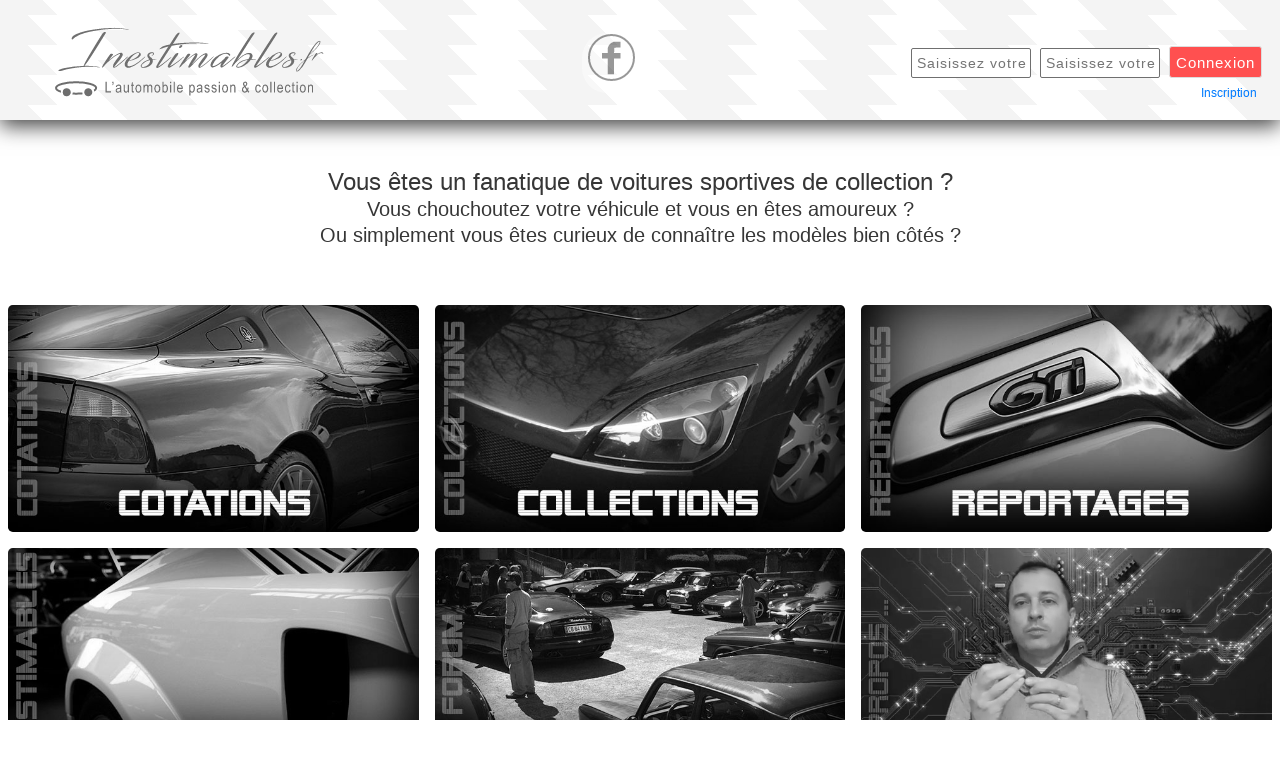

--- FILE ---
content_type: text/html; charset=UTF-8
request_url: https://inestimables.fr/index.html
body_size: 3792
content:
<!DOCTYPE html>
<html lang="fr">
	<head>
 


<meta property="og:title" content="Inestimables.fr - Visitez le garage de Anonymous"/>
<meta property="og:locale" content="fr_fr"/>
<meta property="og:updated_time" content="1768623340"/>
<meta property="og:description" content="www.inestimables.fr"/>
<meta property="og:url" content="http://inestimables.fr/index.html"/>
<meta property="og:image" content="http://www.inestimables.fr/images/collection/facebook.jpg"/>
<meta property="og:image:type" content="image/jpeg" />
<meta property="og:image:width" content="336"/>
<meta property="og:image:height" content="278"/>
<meta property="og:type" content="website"/>
<meta property="fb:app_id" content="1834116256814653">


<title>www.inestimables.fr - Vos inestimables voitures de collection en séries limitées</title>

<meta charset="utf-8">
<meta http-equiv="Content-Type" content="text/html; charset=UTF-8">
<meta name="robots" content="index, follow" >
<meta name="Description" content="Accueil www.inestimables.fr - Vos inestimables voitures de collection en séries limitées">
<meta name="keywords" content="vehicules de collection, voitures de collection, voitures rares, voitures collector" >
<link rel="apple-touch-icon" sizes="57x57" href="images/favico/apple-touch-icon-57x57.png">
<link rel="apple-touch-icon" sizes="60x60" href="images/favico/apple-touch-icon-60x60.png">
<link rel="apple-touch-icon" sizes="72x72" href="images/favico/apple-touch-icon-72x72.png">
<link rel="apple-touch-icon" sizes="76x76" href="images/favico/apple-touch-icon-76x76.png">
<link rel="apple-touch-icon" sizes="114x114" href="images/favico/apple-touch-icon-114x114.png">
<link rel="apple-touch-icon" sizes="120x120" href="images/favico/apple-touch-icon-120x120.png">
<link rel="apple-touch-icon" sizes="144x144" href="images/favico/apple-touch-icon-144x144.png">
<link rel="apple-touch-icon" sizes="152x152" href="images/favico/apple-touch-icon-152x152.png">
<link rel="apple-touch-icon" sizes="180x180" href="images/favico/apple-touch-icon-180x180.png">
<link rel="icon" type="image/png" href="images/favico/favicon-32x32.png" sizes="32x32">
<link rel="icon" type="image/png" href="images/favico/android-chrome-192x192.png" sizes="192x192">
<link rel="icon" type="image/png" href="images/favico/favicon-96x96.png" sizes="96x96">
<link rel="icon" type="image/png" href="images/favico/favicon-16x16.png" sizes="16x16">
<link rel="manifest" href="images/favico/manifest.json">
<link rel="mask-icon" href="images/favico/safari-pinned-tab.svg" color="#5bbad5">
<meta name="msapplication-TileColor" content="#da532c">
<meta name="msapplication-TileImage" content="images/favico/mstile-144x144.png">
<meta name="theme-color" content="#ffffff">
<meta name="AUTHOR" content="Autokisscool">
<meta name="COPYRIGHT" content="Autokisscool">
<meta name="viewport" content="width=device-width">
<script>var SITE_URL = '';</script>
 
<link rel="stylesheet" type="text/css" href="css/styles-index-new.css" media="all">
<link rel="stylesheet" type="text/css" href="css/mini-menu-bas.css" media="all">

<link rel="stylesheet" href="css/bootstrap/bootstrap.min.css">
<script src="js/bootstrap/bootstrap.min.js"></script>

<script src="js/jquery-1.8.3.js"></script>



</head>

<body>


<script>
  (function(i,s,o,g,r,a,m){i['GoogleAnalyticsObject']=r;i[r]=i[r]||function(){
  (i[r].q=i[r].q||[]).push(arguments)},i[r].l=1*new Date();a=s.createElement(o),
  m=s.getElementsByTagName(o)[0];a.async=1;a.src=g;m.parentNode.insertBefore(a,m)
  })(window,document,'script','//www.google-analytics.com/analytics.js','ga');

  ga('create', 'UA-73993705-1', 'auto');
  ga('send', 'pageview');

</script>




<div class="sticky-top bg-white sticky_menu ">
<div class="row w-100 mx-auto">
<div class="col-12 col-xs-12 col-sm-6 col-md-6 col-lg-6 col-xl-6 col-xxl-6 pb-s mt-2 mb-2 pr-2 pl-2">
<div class="index_logo_inestimables"></div>
</div>

<div class="col-12 col-xs-12 col-sm-6 col-md-6 col-lg-6 col-xl-6 col-xxl-6 pb-s mt-2 mb-2 pr-2 pl-2">
<a href='https://fr-fr.facebook.com/inestimables.vehicules'><div class='facebook'></div></a>
<div class="index_login apparition">


<div class='bouton_connexion_desktop'>
<div class='menu_login'>
<form action='forum/ucp.php?mode=login' method='post' id='login' data-focus='username'>
<input type='text' tabindex='1' name='username' id='username' size='20' value='' class='connexion_login_pass' placeholder='Saisissez votre Pseudo'/>
<input type='password' tabindex='2' id='password' name='password' size='20' value='' class='connexion_login_pass' placeholder='Saisissez votre Mot de passe' autocomplete='off' />
<input type='hidden' name='redirect' value='/index.html' >
<input type='hidden' name='sid' value='959f854a222557ef32a39d1e66048bba' >
<input type='submit' name='login' tabindex='6' value='Connexion' class='bouton_connexion_login_pass' >
</form>
<div style='font-size: 12px; margin-right:5px'><a href='forum/ucp.php?mode=register'>Inscription</a></div>
</div>
</div>

<div class='bouton_connexion_connecte_mobile'><a href='forum/ucp.php?mode=login'><div class='connexion'>Connexion</div></a></div>


</div>
</div>
</div>




</div>

</div>

<div style="max-width:1740px; z-index:-2" class="row mx-auto">
<div class="index_texte mt-5 pr-4 pl-4 w-100 mx-auto">
<div class="animation2">
<span class="h4 mx-auto">Vous êtes un fanatique de voitures sportives de collection ?</span><br>
<span class="h5 mx-auto">Vous chouchoutez votre véhicule et vous en êtes amoureux ?</span><br> <span class="h5 mx-auto">Ou simplement vous êtes curieux de connaître les modèles bien côtés ?</span><br>
</div></div></div><br>



<div style="max-width:1740px;" class="mt-4 w-100 row mx-auto">
<div class="col-12 col-xs-12 col-sm-6 col-md-6 col-lg-4 col-xl-4 col-xxl-4 pb-s mt-2 mb-2 pr-2 pl-2">
<div class="animation2">
<a href="fiches_techniques.html">
<img class="index_vignettes_menu" alt="Cotations" title="Cotations" src="images/accueil/cotations.jpg">
</a>
</div>
</div>
<div class="col-12 col-xs-12 col-sm-6 col-md-6 col-lg-4 col-xl-4 col-xxl-4 pb-s mt-2 mb-2 pr-2 pl-2">
<div class="animation2">
<a href="garages_prives.html">
<img class="index_vignettes_menu" alt="Collections" title="Collections" src="images/accueil/collections.jpg">
</a>
</div>
</div>
<div class="col-12 col-xs-12 col-sm-6 col-md-6 col-lg-4 col-xl-4 col-xxl-4 pb-s mt-2 mb-2 pr-2 pl-2">
<div class="animation2">
<a href="/reportages-voitures/">
<img class="index_vignettes_menu" alt="Reportages" title="Reportages" src="images/accueil/reportages.jpg">
</a>
</div>
</div>

<div class="col-12 col-xs-12 col-sm-6 col-md-6 col-lg-4 col-xl-4 col-xxl-4 pb-s mt-2 mb-2 pr-2 pl-2">
<div class="animation4">
<a href="voitures-rares-et-inestimables.html">
<img class="index_vignettes_menu" alt="Inestimables" title="Inestimables" src="images/accueil/inestimables.jpg">
</a>
</div>
</div>
<div class="col-12 col-xs-12 col-sm-6 col-md-6 col-lg-4 col-xl-4 col-xxl-4 pb-s mt-2 mb-2 pr-2 pl-2">
<div class="animation4">
<a href="/forum/">
<img class="index_vignettes_menu" alt="Le Forum" title="Le Forum" src="images/accueil/forum.jpg">
</a>
</div>
</div>
<div class="col-12 col-xs-12 col-sm-6 col-md-6 col-lg-4 col-xl-4 col-xxl-4 pb-s mt-2 mb-2 pr-2 pl-2">
<div class="animation4">
<a href="mentions_legales.html">
<video class="index_vignettes_menu" playsinline="playsinline" autoplay="autoplay" muted="muted" loop="loop" width="100%" height="auto"><source src="images/accueil/video/video-apropos-montage.mp4" type="video/mp4"><img class="index_vignettes_menu" alt="A Propos" title="A Propos" src="images/accueil/apropos.jpg"></video>
</a>


</div>
</div>



</div>

<div style="max-width:1740px" class="row mx-auto">
<div class="index_texte mt-5 pr-4 pl-4 w-100 mx-auto">
<div class="animation2">
<span style="line-height:22px" class="h6 mx-auto">L'inscription vous donnera accès à un garage privé (vide), que vous aurez à compléter avec les véhicules que vous avez possédé.</span><br>
<span style="line-height:22px" class="h6 mx-auto">Vous aurez aussi accès à la cotation en direct de votre véhicule et au nombre d'exemplaires produits au total, des modèles de collection déjà présents sur le site.</span>
</div></div></div><br> <br>


<div style="transition: all 2s ease-in-out" class="apparition">
<p class="index_grostitres mx-auto"> Vous connaissez ce modèle ? </p>


<div style="max-width:1740px" class="w-100 row mx-auto ">
<div class="col-12 col-xs-12 col-sm-6 col-md-6 col-lg-3 col-xl-3 col-xxl-3 pb-s mt-2 mb-2 pr-2 pl-2 overflow-hidden">
<a href="/ferrari-458-speciale-aperta.html">
<div style="background-image: url(../uploads_photos/9/1.jpg);" class="modele_dimensions_photo"></div>
</a>
</div>
<div class="col-12 col-xs-12 col-sm-6 col-md-6 col-lg-3 col-xl-3 col-xxl-3 pb-s mt-2 mb-2 pr-2 pl-2 overflow-hidden">
<a href="/ferrari-458-speciale-aperta.html">
<div style="background-image: url(../uploads_photos/9/2.jpg);" class="modele_dimensions_photo"></div>
</a>
</div>
<div class="col-12 col-xs-12 col-sm-6 col-md-6 col-lg-3 col-xl-3 col-xxl-3 pb-s mt-2 mb-2 pr-2 pl-2 overflow-hidden">
<a href="/ferrari-458-speciale-aperta.html">
<div style="background-image: url(../uploads_photos/9/3.jpg);" class="modele_dimensions_photo"></div>
</a>
</div>
<div class="col-12 col-xs-12 col-sm-6 col-md-6 col-lg-3 col-xl-3 col-xxl-3 pb-s mt-2 mb-2 pr-2 pl-2 overflow-hidden">
<a href="/ferrari-458-speciale-aperta.html">
<div style="background-image: url(../uploads_photos/9/4.jpg);" class="modele_dimensions_photo"></div>
</a>
</div>
</div>
</div>
<br>

<div style="transition: all 4s ease-in-out" class="apparition">
<p class="index_grostitres mx-auto"> Cotations </p>

 <div style='max-width:1740px' class='row mx-auto apparition'><div class="col-6 col-xs-6 col-sm-4 col-md-4 col-lg-2 col-xl-2 col-xxl-2 pb-s mt-2 mb-2 pr-2 pl-2 overflow-hidden" style="height:auto" id="85">
<a href="alfa-romeo-gtv-3.2.html">
<div class="taille_thumb_cotations" style="background-image: url(uploads_photos/85/thumb/1_thumb.jpg)"></div></a>
<div class="fichestechniques_marque_modele_version">Alfa Romeo GTV 3.2</div>
<div class="fichestechniques_annee">2003 - 2004</div>
<a href="alfa-romeo-gtv-3.2.html"><div class="fichestechniques_bouton_voir">Voir la fiche</div></a>
</div><div class="col-6 col-xs-6 col-sm-4 col-md-4 col-lg-2 col-xl-2 col-xxl-2 pb-s mt-2 mb-2 pr-2 pl-2 overflow-hidden" style="height:auto" id="20">
<a href="maserati-coupe-gransport-mc-victory.html">
<div class="taille_thumb_cotations" style="background-image: url(uploads_photos/20/thumb/1_thumb.jpg)"></div></a>
<div class="fichestechniques_marque_modele_version">Maserati Coupé Gransport MC Victory</div>
<div class="fichestechniques_annee">2006 - 2007</div>
<a href="maserati-coupe-gransport-mc-victory.html"><div class="fichestechniques_bouton_voir">Voir la fiche</div></a>
</div><div class="col-6 col-xs-6 col-sm-4 col-md-4 col-lg-2 col-xl-2 col-xxl-2 pb-s mt-2 mb-2 pr-2 pl-2 overflow-hidden" style="height:auto" id="4">
<a href="lotus-exige-340r.html">
<div class="taille_thumb_cotations" style="background-image: url(uploads_photos/4/thumb/1_thumb.jpg)"></div></a>
<div class="fichestechniques_marque_modele_version">Lotus Exige 340R</div>
<div class="fichestechniques_annee">2000 - 2000</div>
<a href="lotus-exige-340r.html"><div class="fichestechniques_bouton_voir">Voir la fiche</div></a>
</div><div class="col-6 col-xs-6 col-sm-4 col-md-4 col-lg-2 col-xl-2 col-xxl-2 pb-s mt-2 mb-2 pr-2 pl-2 overflow-hidden" style="height:auto" id="42">
<a href="ford-a-v8-roadster-type-18.html">
<div class="taille_thumb_cotations" style="background-image: url(uploads_photos/42/thumb/1_thumb.jpg)"></div></a>
<div class="fichestechniques_marque_modele_version">Ford A V8 roadster type 18</div>
<div class="fichestechniques_annee">1932 - 1932</div>
<a href="ford-a-v8-roadster-type-18.html"><div class="fichestechniques_bouton_voir">Voir la fiche</div></a>
</div><div class="col-6 col-xs-6 col-sm-4 col-md-4 col-lg-2 col-xl-2 col-xxl-2 pb-s mt-2 mb-2 pr-2 pl-2 overflow-hidden" style="height:auto" id="60">
<a href="mg-zt-260.html">
<div class="taille_thumb_cotations" style="background-image: url(uploads_photos/60/thumb/1_thumb.jpg)"></div></a>
<div class="fichestechniques_marque_modele_version">MG ZT 260</div>
<div class="fichestechniques_annee">2003 - 2005</div>
<a href="mg-zt-260.html"><div class="fichestechniques_bouton_voir">Voir la fiche</div></a>
</div><div class="col-6 col-xs-6 col-sm-4 col-md-4 col-lg-2 col-xl-2 col-xxl-2 pb-s mt-2 mb-2 pr-2 pl-2 overflow-hidden" style="height:auto" id="28">
<a href="bmw-m3-gt-e36.html">
<div class="taille_thumb_cotations" style="background-image: url(uploads_photos/28/thumb/1_thumb.jpg)"></div></a>
<div class="fichestechniques_marque_modele_version">BMW M3 GT E36</div>
<div class="fichestechniques_annee">1994 - 1995</div>
<a href="bmw-m3-gt-e36.html"><div class="fichestechniques_bouton_voir">Voir la fiche</div></a>
</div><div class="col-6 col-xs-6 col-sm-4 col-md-4 col-lg-2 col-xl-2 col-xxl-2 pb-s mt-2 mb-2 pr-2 pl-2 overflow-hidden" style="height:auto" id="93">
<a href="fiat-coupe-t20-plus.html">
<div class="taille_thumb_cotations" style="background-image: url(uploads_photos/93/thumb/10_thumb.jpg)"></div></a>
<div class="fichestechniques_marque_modele_version">Fiat Coupé T20 plus</div>
<div class="fichestechniques_annee">1999 - 2001</div>
<a href="fiat-coupe-t20-plus.html"><div class="fichestechniques_bouton_voir">Voir la fiche</div></a>
</div><div class="col-6 col-xs-6 col-sm-4 col-md-4 col-lg-2 col-xl-2 col-xxl-2 pb-s mt-2 mb-2 pr-2 pl-2 overflow-hidden" style="height:auto" id="92">
<a href="honda-crx-16i-ed9.html">
<div class="taille_thumb_cotations" style="background-image: url(uploads_photos/92/thumb/1_thumb.jpg)"></div></a>
<div class="fichestechniques_marque_modele_version">Honda CRX 16i ed9</div>
<div class="fichestechniques_annee">1987 - 1992</div>
<a href="honda-crx-16i-ed9.html"><div class="fichestechniques_bouton_voir">Voir la fiche</div></a>
</div><div class="col-6 col-xs-6 col-sm-4 col-md-4 col-lg-2 col-xl-2 col-xxl-2 pb-s mt-2 mb-2 pr-2 pl-2 overflow-hidden" style="height:auto" id="94">
<a href="ferrari-360-challenge-stradale.html">
<div class="taille_thumb_cotations" style="background-image: url(uploads_photos/94/thumb/1_thumb.jpg)"></div></a>
<div class="fichestechniques_marque_modele_version">Ferrari 360 challenge stradale</div>
<div class="fichestechniques_annee">2003 - 2004</div>
<a href="ferrari-360-challenge-stradale.html"><div class="fichestechniques_bouton_voir">Voir la fiche</div></a>
</div><div class="col-6 col-xs-6 col-sm-4 col-md-4 col-lg-2 col-xl-2 col-xxl-2 pb-s mt-2 mb-2 pr-2 pl-2 overflow-hidden" style="height:auto" id="41">
<a href="chrysler-coupe-turbine.html">
<div class="taille_thumb_cotations" style="background-image: url(uploads_photos/41/thumb/1_thumb.jpg)"></div></a>
<div class="fichestechniques_marque_modele_version">Chrysler coupé Turbine</div>
<div class="fichestechniques_annee">1963 - 1964</div>
<a href="chrysler-coupe-turbine.html"><div class="fichestechniques_bouton_voir">Voir la fiche</div></a>
</div><div class="col-6 col-xs-6 col-sm-4 col-md-4 col-lg-2 col-xl-2 col-xxl-2 pb-s mt-2 mb-2 pr-2 pl-2 overflow-hidden" style="height:auto" id="49">
<a href="peugeot-205-t16-serie-200.html">
<div class="taille_thumb_cotations" style="background-image: url(uploads_photos/49/thumb/1_thumb.jpg)"></div></a>
<div class="fichestechniques_marque_modele_version">Peugeot 205 T16 série 200</div>
<div class="fichestechniques_annee">1984 - 1985</div>
<a href="peugeot-205-t16-serie-200.html"><div class="fichestechniques_bouton_voir">Voir la fiche</div></a>
</div><div class="col-6 col-xs-6 col-sm-4 col-md-4 col-lg-2 col-xl-2 col-xxl-2 pb-s mt-2 mb-2 pr-2 pl-2 overflow-hidden" style="height:auto" id="97">
<a href="maserati-granturismo-mc-stradale-centenario-edition.html">
<div class="taille_thumb_cotations" style="background-image: url(uploads_photos/97/thumb/10_thumb.jpg)"></div></a>
<div class="fichestechniques_marque_modele_version">Maserati granturismo MC Stradale Centenario Edition</div>
<div class="fichestechniques_annee">2014 - 2015</div>
<a href="maserati-granturismo-mc-stradale-centenario-edition.html"><div class="fichestechniques_bouton_voir">Voir la fiche</div></a>
</div> 

</div>
<br><br><br>

<div style="transition: all 6s ease-in-out" class="apparition">
<p class="mx-auto index_grostitres"> Mini reportages </p>

<div style="max-width:1740px" class="w-100 row mx-auto apparition">


<div class='col-12 col-xs-12 col-sm-4 col-md-4 col-lg-4 col-xl-4 col-xxl-4 pb-s mt-2 mb-2 pr-2 pl-2 overflow-hidden'><a href='reportages-voitures/renault-megane-4-gt-205.html'><div class='taille_thumb_reportage' style='background-image: url(images/accueil/reportage-megane4-gt-205.jpg)'></div></a></div><div class='col-12 col-xs-12 col-sm-4 col-md-4 col-lg-4 col-xl-4 col-xxl-4 pb-s mt-2 mb-2 pr-2 pl-2 overflow-hidden'><a href='reportages-voitures/nissan-350z-roadster-nismo.html'><div class='taille_thumb_reportage' style='background-image: url(images/accueil/reportage-nissan-350z.jpg)'></div></a></div><div class='col-12 col-xs-12 col-sm-4 col-md-4 col-lg-4 col-xl-4 col-xxl-4 pb-s mt-2 mb-2 pr-2 pl-2 overflow-hidden'><a href='reportages-voitures/nissan-juke-nismo.html'><div class='taille_thumb_reportage' style='background-image: url(images/accueil/reportage-nissan-juke-nismo.jpg)'></div></a></div>
</div>
</div>

<div style="transition: all 8s ease-in-out" class="apparition">
<div class="w-100 mx-auto" style="max-width:1740px; margin-bottom:100px"><div class="index_texte mt-5 pr-4 pl-4 mb-5">
<span class="h3">Ferrari, Lamborghini, Maserati</span><br><span class="h4">BMW, Mercedes, Audi</span><br> <span class="h5">Peugeot, Citroën, Renault</span><br><br>
<span class="h3">Tous vos véhicules de collection préférés sont au rendez-vous.</span><br><br>
<span class="h5">+ de 100 fiches de véhicules qui prennent de la valeur, garages privés, forum, trucs et astuces, jeu inestimables, reportages collectionneurs et amateurs en tous genres bienvenus</span><br>
</div>
</div>
</div>


<script>
    
     $(function() {
$(".apparition").addClass("load");
    });
    

</script>




</body>

</html>

--- FILE ---
content_type: text/css
request_url: https://inestimables.fr/css/styles-index-new.css
body_size: 3189
content:
@import url('https://fonts.googleapis.com/css2?family=Krub:wght@400&display=swap');
@import url('https://fonts.googleapis.com/css2?family=Merienda+One&display=swap');


body{
background-color : #fff;
}

html{
background-color : #fff;
}

a:link, a:visited, a:hover, a:focus, a:active {
    /* Les liens &quot;au repos&quot; et déjà visités antérieurement */
	text-decoration: none !important;
}

.apparition {
    opacity: 0;
   
    -webkit-transition: opacity 2s ease-in;
    -moz-transition: opacity 2s ease-in;
    -o-transition: opacity 2s ease-in;
    -ms-transition: opacity 2s ease-in;
    transition: opacity 2s ease-in;
}
.apparition.load {
    opacity: 1;
}


@media screen and (min-width: 41em) {
.index_grostitres {
	font-family: 'Merienda One', cursive;
	text-align:center;
	font-size:42px;
	width:100%;
	padding:10px;
}
}

@media screen and (min-width : 1em) and (max-width : 41em) {
.index_grostitres {
	font-family: 'Merienda One', cursive;
	text-align:center;
	font-size:26px;
	width:100%;
	padding:10px;
}
}



@media screen and (min-width: 41em) {
.index_texte{
	font-family: "comfortaaregular", Helvetica, Arial, sans-serif;
	font-size: 13px;
	color:#363636;	
    line-height:22px;
	text-align:center;
}
}
	
@media screen and (min-width : 1em) and (max-width : 41em) {
.index_texte{
	font-family: "comfortaaregular", Helvetica, Arial, sans-serif;
	font-size: 13px;
	color:#363636;	
    line-height:22px;
	text-align:justify;
}
}

.index_titres::before{
	content: "♥";
}

.index_titres{
	font-family: "comfortaaregular", Helvetica, Arial, sans-serif;
	letter-spacing : 1px;
	font-weight:bold;
	font-size: 22px;
	text-align:center;
	text-transform: uppercase;
	color:#fff;
	background-color:#a6162f;
	padding:3px;
	max-width:1740px;
}



@media screen and (min-width : 1em) and (max-width : 41em) {
.index_logo_inestimables{
	background: url('/images/menu/logo-inestimables.svg') no-repeat;
	background-size:100%;
	max-width: 200px;
	min-width: 200px;
	height : 55px;
	margin-top: 0;
	margin-bottom: 10px;
	margin-left: auto;
	margin-right: auto;

	
}	
}


@media screen and (min-width: 41em) {
.index_logo_inestimables{
	background: url('/images/menu/logo-inestimables.svg') no-repeat;
	background-size:85%;
	max-width: 340px;
	min-width: 170px;
	height : 80px;
	margin-bottom: 10px;
	margin-top: 10px;
	margin-left: 40px;
	
}
}


@media screen and (min-width: 41em) {
.facebook{
-moz-border-radius: 25px;
-webkit-border-radius: 25px;
border-radius: 25px;
z-index:99;
transition: all .25s, margin .25s ease-in-out;
-moz-transition: all .25s, margin .25s ease-in-out;
-webkit-transition: all .25s, margin .25s ease-in-out;
cursor : pointer;
background: #fff url('../images/menu/facebook_noir.svg') no-repeat;
background-size : 100%;
display: block;
position: absolute;
width: 60px;
height: 60px;
opacity : 0.4;
left : -58px;
top: 25px;
}
}

@media screen and (min-width : 1em) and (max-width : 41em) {
.facebook{
-moz-border-radius: 25px;
-webkit-border-radius: 25px;
border-radius: 25px;
z-index:99;
transition: all .25s, margin .25s ease-in-out;
-moz-transition: all .25s, margin .25s ease-in-out;
-webkit-transition: all .25s, margin .25s ease-in-out;
cursor : pointer;
background: url('../images/menu/facebook_noir.svg') no-repeat;
background-size : 100%;
position: fixed;
width: 15%;
height: 75px;
opacity : 0.6;
top: 15px;
margin-left:80%;
}
}

.facebook:hover{
transition: all .25s, margin .25s ease-in-out;
-moz-transition: all .25s, margin .25s ease-in-out;
-webkit-transition: all .25s, margin .25s ease-in-out;
background: url('../images/menu/facebook.svg') no-repeat;
background-size : 90%;
opacity : 1;
}

.index_zone_globale{
	display: block;
	text-align:left;
	position: relative;
	z-index: 0;
	max-width : 100%;
	min-width : 510px;
	height : 100%;
	padding:10px 40px 40px 40px;
	margin-left: auto;
	margin-right: auto;
}


.index_login{
  border: 0px solid #fff;
	display: block;
	position: relative;
	max-width : 1740px;
	min-width : 200px;
	margin-left: auto;
	margin-right: auto;
	margin-top: -15px;
}


@media screen and (min-width : 1em) and (max-width : 41em) {
.index_login{
	
  border: 0px solid #fff;
	display: block;
	text-align:left;
	position: relative;
	max-width : 480px;
	min-width : 200px;
	margin-left: auto;
	margin-right: auto;
	margin-top: 0;
	line-height: 35px;
}
}

@media screen and (min-width: 41em) {
.menu_login{
font-family: "comfortaaregular", Helvetica, Arial, sans-serif;
font-size: 16px;
line-height: 30px;
margin-top: 45px;
max-width: 100%;

color: #6f6f6f;
z-index:4;
}	
}	

@media screen and (min-width: 44.2em) {
.pneu_login{
background: url('../images/accueil/trace_pneu.png') no-repeat;
background-size: 90%;
text-align: left;
position : absolute;
opacity : 1;
width : 122px;
height : 182px;
margin-left : 400px;
bottom: -27px;

}
}

@media screen and (min-width: 41em) {
.clef_login{
background: url('../images/accueil/clef_voiture.svg') no-repeat;
background-size: 100%;
text-align: left;
position : absolute;
opacity : 0.4;
width : 52px;
height : 52px;
margin-top : 50px;
margin-left : 2%;
}
}

@media screen and (min-width: 41em) {
.inscription{
display:block;
width: 100px;
height: 25px;
position : relative;
font-family: "comfortaaregular", Helvetica, Arial, sans-serif;
text-align: center;
letter-spacing : 1px;
font-size: 13px;
color:#363636;
border : rgba(0,0,0,0) 1px solid;
border-left-color: rgba(200,200,200,1);
border-right-color: rgba(200,200,200,1);
background-color: rgba(255,255,255,0.1);
margin-left: auto;
margin-right: auto;
margin-top: 10px;
line-height: 25px;
}

.inscription:hover{
color: rgba(222,0,0,1);
border-left-color: rgba(222,0,0,1);
border-right-color: rgba(222,0,0,1);
}
}

@media screen and (min-width : 1em) and (max-width : 41em) {
.inscription{
display:block;
width: 100px;
height: 30px;
position : relative;
font-family: "comfortaaregular", Helvetica, Arial, sans-serif;
text-align: center;
letter-spacing : 1px;
font-size: 16px;
color:#363636;
border : rgba(0,0,0,0) 1px solid;
border-left-color: rgba(200,200,200,1);
border-right-color: rgba(200,200,200,1);
background-color: rgba(255,255,255,0.1);
margin-right: auto;
margin-left: auto;
margin-top: 25px;
line-height: 30px;
}

.inscription:hover{
color: rgba(222,0,0,1);
border-left-color: rgba(222,0,0,1);
border-right-color: rgba(222,0,0,1);
}
}

.menu_compte_deconnecte{
display:inline-block;
position: absolute;	
font-size: 16px;
letter-spacing : 1px;
font-family: "comfortaaregular", Helvetica, Arial, sans-serif;	
height:60px;
width: 100px;
vertical-align:top;
}	

.menu_compte_connecte{
display:inline-block;
position: relative;	
font-size: 16px;
text-align:right;
letter-spacing : 1px;
font-family: "comfortaaregular", Helvetica, Arial, sans-serif;	
z-index: 2;
height:60px;
vertical-align:top;
}	


@media screen and (min-width: 41em) {
.connexion_login_pass{
	-webkit-border-radius: 2px;
	-moz-border-radius: 2px;
	border-radius: 2px;
	display:inline-block;
	text-align:left;
	color: #6f6f6f;
	background-color: #fff;
	border:1px solid #6f6f6f;
	font-family: "comfortaaregular", Helvetica, Arial, sans-serif;
	letter-spacing : 1px;
	font-size: 14px;
	padding: 1px 0px 1px 5px;
	width: 120px;
	height: 30px;
	margin-right:5px;
}
}

@media screen and (min-width : 1em) and (max-width : 41em) {
.connexion_login_pass{
	-webkit-border-radius: 2px;
	-moz-border-radius: 2px;
	border-radius: 2px;
	display:inline-block;
	text-align:left;
	color: #6f6f6f;
	background-color: #fff;
	border:1px solid #6f6f6f;
	font-family: "comfortaaregular", Helvetica, Arial, sans-serif;
	letter-spacing : 1px;
	font-size: 16px;
	padding: 1px 0px 1px 5px;
	width: 120px;
}

}

@media screen and (min-width: 41em) {
.bouton_connexion_login_pass{

	transition: background-color .25s ease-in-out;
   -moz-transition: background-color .25s ease-in-out;
   -webkit-transition: background-color .25s ease-in-out;
	font-family: "comfortaaregular", Helvetica, Arial, sans-serif;
	-webkit-border-radius: 3px;
	-moz-border-radius: 3px;
	border-radius: 3px;
	border:1px solid #ddd;
	background-color:#ff5050;
	color:#fff;
	letter-spacing : 1px;
	font-size: 15px;
	width: auto;
	height: 32px;
	margin-left : auto;
	margin-right: 0;
	margin-top: 8px;

}
}

@media screen and (min-width : 1em) and (max-width : 41em) {
.bouton_connexion_login_pass{

	transition: background-color .25s ease-in-out;
   -moz-transition: background-color .25s ease-in-out;
   -webkit-transition: background-color .25s ease-in-out;
	font-family: "comfortaaregular", Helvetica, Arial, sans-serif;
	-webkit-border-radius: 3px;
	-moz-border-radius: 3px;
	border-radius: 3px;
	display: block;
	border:1px solid #ddd;
	background-color:#ff5050;
	color:#fff;
	letter-spacing : 1px;
	font-size: 16px;
	width: 50px;
	height: 40px;
	line-height:1px;
	margin-left : auto;
	margin-right: auto;
	margin-top: 8px;

}

}

.bouton_connexion_login_pass:hover{

	cursor: pointer;
	transition: background-color .25s ease-in-out;
   -moz-transition: background-color .25s ease-in-out;
   -webkit-transition: background-color .25s ease-in-out;
   border:1px solid rgba(0,0,0,0);
	background-color:#c42929;

}

.zone_chiffres_vehicules{
font-family: "comfortaaregular", Helvetica, Arial, sans-serif;
text-align: center;
color: #000;
font-size : 16px;
width:100%;
display:block;
position:relative;
height:140px;
}

.icone_nombre_vehicules{
	background: url('/images/accueil/nombre_vehicules.png') no-repeat 50% 15px;
	font-family: "comfortaaregular", Helvetica, Arial, sans-serif;
	font-size: 14px;
	color: #000;
	position : relative;
	display : inline-block;
	max-width: 170px;
	min-width: 80px;
	width: 25%;
	height : 80px;
	line-height : 120px;
	text-align: center;
}

.icone_nombre_chevaux{
	background: url('/images/accueil/nombre_chevaux.png') no-repeat 50% 10px;
	font-family: "comfortaaregular", Helvetica, Arial, sans-serif;
	font-size: 14px;
	color: #000;
	position : relative;
	display : inline-block;
	max-width: 170px;
	min-width: 70px;
	width: 25%;
	height : 80px;
	line-height : 120px;
	text-align: center;
}

.icone_total_euros{
	background: url('/images/accueil/total_euros.png') no-repeat 50% 10px;
	font-family: "comfortaaregular", Helvetica, Arial, sans-serif;
	font-size: 14px;
	color: #000;
	position : relative;
	display : inline-block;
	max-width: 170px;
	min-width: 70px;
	width: 25%;
	height : 80px;
	line-height : 120px;
	text-align: center;
}

.bouton_accueil_garage{
font-family: "comfortaaregular", Helvetica, Arial, sans-serif;
position: relative;
font-size: 16px;
letter-spacing : 1px;
color: #fff;
-moz-box-shadow: 5px 5px 9px #999; 
-webkit-box-shadow: 5px 5px 9px #999; 
box-shadow: 5px 5px 9px #999; 
-moz-border-radius: 5px;
-webkit-border-radius: 5px;
border-radius: 5px;
display: block;
text-align:center;
background-color: rgba(0,0,0,1);
width: 300px;
height: 50px;
line-height: 50px;
margin-right: auto;
margin-left:auto;
}


@keyframes color_anim {
    0% {
        filter: grayscale(1);
    }
	
	50% {
        filter: grayscale(0);
    }

    100% {
        filter: grayscale(1);
    }
}

@media screen and (min-width: 41em) {
.index_vignettes_menu {
width:100%;
border-radius:.3rem!important;
-webkit-transition: all 0.2s;
-moz-transition: all 0.2s;
-ms-transition: all 0.2s;
-o-transition: all 0.2s;
transition: all 0.2s;
filter: grayscale(1);
}
.index_vignettes_menu:hover{
animation: color_anim 3s infinite;
transform: translateY(-5px);

}
}

@media screen and (min-width : 1em) and (max-width : 41em) {
.index_vignettes_menu {
width:100%;
border-radius:.3rem!important;
}
}





@media screen and (min-width: 41em) {	
.fichestechniques_bouton_voir{
	transition: background-color .25s ease-in-out;
   -moz-transition: background-color .25s ease-in-out;
   -webkit-transition: background-color .25s ease-in-out;
	font-family: "comfortaaregular", Helvetica, Arial, sans-serif;
	text-align:center;
	-webkit-border-radius: 3px;
	-moz-border-radius: 3px;
	border-radius: 3px;
	border:none;
	background-color:#FF5050;
	color:#fff;
	padding-top: 1px;
	letter-spacing : 1px;
	font-size: 12px;
	height:30px;
	width: 100%;
	margin-top:5px;
	line-height: 30px;
}

.fichestechniques_bouton_voir:hover{
	cursor: pointer;
	transition: background-color .25s ease-in-out;
   -moz-transition: background-color .25s ease-in-out;
   -webkit-transition: background-color .25s ease-in-out;
	background-color:#c42929;
	text-decoration:none;
}
}

@media screen and (min-width : 1em) and (max-width : 41em) {	
.fichestechniques_bouton_voir{
	transition: background-color .25s ease-in-out;
   -moz-transition: background-color .25s ease-in-out;
   -webkit-transition: background-color .25s ease-in-out;
	font-family: "comfortaaregular", Helvetica, Arial, sans-serif;
	text-align:center;
	-webkit-border-radius: 3px;
	-moz-border-radius: 3px;
	border-radius: 3px;
	border:none;
	background-color:#FF5050;
	color:#fff;
	letter-spacing : 1px;
	font-size: 14px;
	height:30px;
	width: 100%;
	margin-top:5px;
	line-height: 29px;
}
}

@media screen and (min-width: 41em) {
.taille_thumb_cotations {
background-size:cover;
background-repeat: no-repeat;
background-position: center;
width:100%;
height:200px;
border-radius:.3rem!important;	
-webkit-transition: all 0.2s;
-moz-transition: all 0.2s;
-ms-transition: all 0.2s;
-o-transition: all 0.2s;
transition: all 0.2s;
}
.taille_thumb_cotations:hover{
transform:scale(1.05) translateY(-5px);
}
}

@media screen and (min-width : 1em) and (max-width : 41em) {
.taille_thumb_cotations {
background-size:cover;
background-repeat: no-repeat;
background-position: center;
width:100%;
height:130px;
border-radius:.3rem!important;	
}
}




@media screen and (min-width: 41em) {
.fichestechniques_marque_modele_version{
	font-family: "comfortaaregular", Helvetica, Arial, sans-serif;
	text-align:center;
	letter-spacing : 1px;
	line-height: 13px;
	font-size: 12px;
	color:#000;	
	margin-top: 4px;
	overflow: hidden;
    white-space: nowrap;
    text-overflow: ellipsis;
}
}

@media screen and (min-width : 1em) and (max-width : 41em) {
.fichestechniques_marque_modele_version{
	font-family: "comfortaaregular", Helvetica, Arial, sans-serif;
	text-align:center;
	letter-spacing : 1px;
	line-height: 16px;
	font-size: 14px;
	color:#000;	
	margin-top: 4px;
	overflow: hidden;
    white-space: nowrap;
    text-overflow: ellipsis;
}
}

@media screen and (min-width: 41em) {	
.fichestechniques_annee{
	font-family: "comfortaaregular", Helvetica, Arial, sans-serif;
	text-align:center;
	letter-spacing : 2px;
	font-size: 11px;
	color:#515151;	
}
}

@media screen and (min-width : 1em) and (max-width : 41em) {	
.fichestechniques_annee{
	font-family: "comfortaaregular", Helvetica, Arial, sans-serif;
	text-align:center;
	letter-spacing : 2px;
	font-size: 11px;
	color:#515151;	
}
}

@media screen and (min-width: 41em) {
.modele_dimensions_photo{
background-size:cover;
background-repeat: no-repeat;
background-position: center;
width:100%;
height:300px;
border-radius:.3rem!important;
-webkit-transition: all 0.2s;
-moz-transition: all 0.2s;
-ms-transition: all 0.2s;
-o-transition: all 0.2s;
transition: all 0.2s;
	
}

.modele_dimensions_photo:hover{
transform:rotate(5deg) scale(1.2);
}
}

@media screen and (min-width : 1em) and (max-width : 41em) {
.modele_dimensions_photo{
background-size:cover;
background-repeat: no-repeat;
background-position: center;
width:100%;
height:200px;
border-radius:.3rem!important;		
}
}


@media screen and (min-width: 41em) {
.taille_thumb_reportage {
background-size:cover;
background-repeat: no-repeat;
background-position: center;
width:100%;
height:360px;
border-radius:.3rem!important;	
-webkit-transition: all 0.2s;
-moz-transition: all 0.2s;
-ms-transition: all 0.2s;
-o-transition: all 0.2s;
transition: all 0.2s;
}
.taille_thumb_reportage:hover{
transform:scale(1.05) translateY(-5px);
}
}

@media screen and (min-width : 1em) and (max-width : 41em) {
.taille_thumb_reportage {
background-size:cover;
background-repeat: no-repeat;
background-position: center;
width:100%;
height:300px;
border-radius:.3rem!important;	
}
}

.sticky_menu {
background-image: linear-gradient(45deg, #f4f4f4 25%, transparent 25%, transparent 75%, #f4f4f4 75%), linear-gradient(45deg, #f4f4f4 25%, transparent 25%, transparent 75%, #f4f4f4 75%);
background-size: 140px 30px;
background-position: 0 0, 15px 15px;
box-shadow: 0 4px 8px 0 rgb(0 0 0 / 0%), 0 6px 20px 0 rgb(0 0 0 / 75%);
height: 120px;
}




.menu_bouton_mongarage_connexion{
display:inline-block;
position:relative;
margin-top:-5px;
background: url('images/menu/clef-connexion.png') no-repeat 5px 5px;
font-family: "comfortaaregular", Helvetica, Arial, sans-serif;
background-color: rgba(255,255,255,0);
text-align:center;
font-size: 14px;	
letter-spacing : 1px;
line-height:10px;

}



@media screen and (min-width: 41em) {
.connexion{
transition: all .25s, margin .25s ease-in-out;
-moz-transition: all .25s, margin .25s ease-in-out;
-webkit-transition: all .25s, margin .25s ease-in-out;
-webkit-border-radius: 10px;
-moz-border-radius: 10px;
border-radius: 10px;
cursor: pointer;
background-color: rgba(231,76,60,1);
font-size: 18px;
color: #fff;
letter-spacing : 1px;
font-family: "comfortaaregular", Helvetica, Arial, sans-serif;
width: auto;
min-width: 130px;
height: 70px;
line-height : 30px;
float: right;
margin-right: 30px;	
padding : 20px;
margin-top:30px;
}

.connexion:hover{
transition: all .25s, margin .25s ease-in-out;
-moz-transition: all .25s, margin .25s ease-in-out;
-webkit-transition: all .25s, margin .25s ease-in-out;
background-color: #c42929;
}
}

@media screen and (min-width : 1em) and (max-width : 41em) {
.connexion{
transition: all .25s, margin .25s ease-in-out;
-moz-transition: all .25s, margin .25s ease-in-out;
-webkit-transition: all .25s, margin .25s ease-in-out;
-webkit-border-radius: 10px;
-moz-border-radius: 10px;
border-radius: 10px;
height: 40px;
width: 100%;
background-size: 30px;
cursor: pointer;
background-color: rgba(231,76,60,1);
font-size: 18px;
color: #fff;
letter-spacing : 1px;
font-family: "comfortaaregular", Helvetica, Arial, sans-serif;
margin-top: -30px;
line-height : 40px;
text-align:center;

}
}


@media screen and (min-width: 41em) {
.bouton_connexion_connecte{
display : block;
}

}
	
@media screen and (min-width : 1em) and (max-width : 41em) {
.bouton_connexion_connecte{
display : none;
margin-left: auto;
margin-right: auto;
width:100%;
margin-top:15px;
}	
	}
	
@media screen and (min-width: 41em) {
.bouton_connexion_connecte_mobile{
display : none;
}	
}
	
@media screen and (min-width : 1em) and (max-width : 41em) {
.bouton_connexion_connecte_mobile{
margin-left: auto;
margin-right: auto;
width:100%;
margin-top:15px;
}	
	}	
	

@media screen and (min-width: 41em) {
.bouton_connexion_desktop{
display : block;
text-align:right;
margin-right:10px;
}	
	}
	
@media screen and (min-width : 1em) and (max-width : 41em) {
.bouton_connexion_desktop{
display : none;
}	
	}	
	



@keyframes animation-gauche-droite {
    0% {
        transform: translateX(-100%);
		opacity: 0;
    }
	

    100% {
        transform: translateX(0);
		opacity:1;
    }
}

@keyframes animation-droite-gauche {
    0% {
        transform: translateX(100%);
		opacity: 0;
    }
	

    100% {
        transform: translateX(0);
		opacity:1;
    }
}


@keyframes animation-haut-bas {
    0% {
        transform: translateY(-100%);
		opacity: 0;
    }
	

    100% {
        transform: translateY(0);
		opacity: 1;
    }
}

@keyframes animation-bas-haut {
    0% {
        transform: translateY(100%);
		opacity: 0;
    }
	

    100% {
        transform: translateY(0);
		opacity: 1;
    }
}






@media screen and (min-width: 41em) {
.animation1 {
content-visibility: auto;
animation: animation-gauche-droite  2s;
}
}



@media screen and (min-width : 1em) and (max-width : 41em) {
.animation1 {
content-visibility: auto;
animation: animation-gauche-droite  2s;
}
}

@media screen and (min-width: 41em) {
.animation2 {
content-visibility: auto;
animation: animation-haut-bas  2s;
}
}


@media screen and (min-width : 1em) and (max-width : 41em) {
.animation2 {
content-visibility: auto;
animation: animation-haut-bas  2s;
}
}

@media screen and (min-width: 41em) {
.animation3 {
content-visibility: auto;
animation: animation-droite-gauche  2s;
}
}


@media screen and (min-width : 1em) and (max-width : 41em) {
.animation3 {
content-visibility: auto;
animation: animation-gauche-droite  2s;
}
}

@media screen and (min-width: 41em) {
.animation4 {
content-visibility: auto;
animation: animation-bas-haut  2s;
}
}


@media screen and (min-width : 1em) and (max-width : 41em) {
.animation4 {
content-visibility: auto;
animation: animation-bas-haut  2s;
}
}


@keyframes fleche-anim {
    0% {
		transform: translateX(0);
		width:20px;
		height:20px;
		top:50px;
		opacity: 0;
    }
	

    100% {
		transform: translateX(100%);
		width:110px;
		height:40px;
		opacity: 1;
    }
}


@media screen and (min-width: 41em) {
.fleche-connexion {
position: fixed;
top: 40px;
right:360px;
background-repeat: no-repeat;
background-image: url('/images/accueil/fleche-connexion.svg');
background-size:35%;
width:110px;
height:40px;
animation: fleche-anim  0.5s;
animation-iteration-count : 6;
opacity:0;
}
}


@media screen and (min-width : 1em) and (max-width : 41em) {
.fleche-connexion {
position: fixed;
display:none;
}
}

--- FILE ---
content_type: text/css
request_url: https://inestimables.fr/css/mini-menu-bas.css
body_size: 903
content:
@media screen and (min-width: 41em) {
.footer{
font-family: "comfortaaregular", Helvetica, Arial, sans-serif;
letter-spacing : 0.5px;
font-size: 12px;
display:block;
position: fixed;
text-align:center;
line-height:30px;
color:#7e7e7e;
background-color:#fcfcfc;
z-index:999;
margin:auto;
width:100%;
height:30px;
bottom:0;
left:0;
}
}

@media screen and (min-width : 1em) and (max-width : 41em) {
.footer{
font-family: "comfortaaregular", Helvetica, Arial, sans-serif;
letter-spacing : 0.5px;
font-size: 14px;
display:block;
position: fixed;
text-align:center;
line-height:30px;
color:#7e7e7e;
background-color:#fcfcfc;
z-index:999;
margin:auto;
width:100%;
height:30px;
bottom:0;
left:0;
}
}



@media screen and (min-width: 41em) {
.largeur_menu_index{
display: block;
position: fixed;
margin-left:auto;
margin-right:auto;
width:100%;
height: 70px;
text-align: center;
color: #6f6f6f;
font-family: "comfortaaregular", Helvetica, Arial, sans-serif;
font-size: 12px;
background-color:#fff;
z-index:9999;
bottom: 25px;
left:0;
}
}

@media screen and (min-width : 1em) and (max-width : 41em) {
.largeur_menu_index{
display: block;
position: fixed;
margin-left:auto;
margin-right:auto;
max-width:980px;
min-width:350px;
width:100%;
height: 128px;
text-align: center;
color: #6f6f6f;
font-family: "comfortaaregular", Helvetica, Arial, sans-serif;
font-size: 12px;
background-color:#fff;
z-index:9999;
bottom: 25px;
left:0;
}
}

@media screen and (min-width: 41em) {
.menu_fiche_technique{
transition: all .25s, margin .25s ease-in-out;
-moz-transition: all .25s, margin .25s ease-in-out;
-webkit-transition: all .25s, margin .25s ease-in-out;
display:inline-block;
background: url('../images/menu/serieslimitees_bouton.png') no-repeat 50% 8px;
background-size: 45px;
cursor: pointer;
background-color: rgba(0,0,0,0);
font-size: 13px;
line-height : 80px;
color: #6f6f6f;
letter-spacing : 1px;
font-family: "comfortaaregular", Helvetica, Arial, sans-serif;
top: 0px;
text-align: center;
vertical-align:top;	
border : rgba(0,0,0,0) 3px solid;
width: 15%;
height: 80px;
	
}


.menu_fiche_technique:hover{
transition: all .25s, margin .25s ease-in-out;
-moz-transition: all .25s, margin .25s ease-in-out;
-webkit-transition: all .25s, margin .25s ease-in-out;
background: url('../images/menu/serieslimitees_bouton.png') no-repeat 50% 12px;
line-height:95px;
border-top-color: rgba(230,180,30,1);

}
}

@media screen and (min-width : 1em) and (max-width : 41em) {
.menu_fiche_technique{
transition: all .25s, margin .25s ease-in-out;
-moz-transition: all .25s, margin .25s ease-in-out;
-webkit-transition: all .25s, margin .25s ease-in-out;
display:inline-block;
background: url('../images/menu/serieslimitees_bouton.png') no-repeat 50% 12px;
background-size: 52px;
cursor: pointer;
background-color: rgba(0,0,0,0);
color: #6f6f6f;
font-size: 14px;
letter-spacing : 1px;
font-family: "comfortaaregular", Helvetica, Arial, sans-serif;
top: 0px;
text-align: center;
vertical-align:top;	
border : rgba(0,0,0,0) 3px solid;
width: 100px;
line-height : 85px;
height: 70px;
}

}

@media screen and (min-width: 41em) {
.menu_garages_prives{
transition: all .25s, margin .25s ease-in-out;
-moz-transition: all .25s, margin .25s ease-in-out;
-webkit-transition: all .25s, margin .25s ease-in-out;
display:inline-block;
background: url('../images/menu/collection_bouton.png') no-repeat 50% 5px;	
background-size: 29px;
cursor: pointer;
background-color: rgba(0,0,0,0);
font-size: 13px;
line-height : 80px;
color: #6f6f6f;
letter-spacing : 1px;
font-family: "comfortaaregular", Helvetica, Arial, sans-serif;
margin-left: 0px;
top: 0px;
text-align: center;	
vertical-align:top;	
border : rgba(0,0,0,0) 3px solid;
width: 15%;
height: 60px;
	
}


.menu_garages_prives:hover{

transition: all .25s, margin .25s ease-in-out;
-moz-transition: all .25s, margin .25s ease-in-out;
-webkit-transition: all .25s, margin .25s ease-in-out;
background: url('../images/menu/collection_bouton.png') no-repeat 50% 10px;
line-height:95px;
border-top-color: rgba(255,80,80,1);
}
}

@media screen and (min-width : 1em) and (max-width : 41em) {
.menu_garages_prives{
transition: all .25s, margin .25s ease-in-out;
-moz-transition: all .25s, margin .25s ease-in-out;
-webkit-transition: all .25s, margin .25s ease-in-out;
display:inline-block;
background: url('../images/menu/collection_bouton.png') no-repeat 50% 9px;	
background-size: 30px;
cursor: pointer;
background-color: rgba(0,0,0,0);
font-size: 14px;
color: #6f6f6f;
letter-spacing : 1px;
font-family: "comfortaaregular", Helvetica, Arial, sans-serif;
margin-left: 0px;
top: 0px;
text-align: center;	
vertical-align:top;	
border : rgba(0,0,0,0) 3px solid;
width: 100px;
line-height : 85px;
height: 70px;
}
}

@media screen and (min-width: 41em) {
.menu_annonces{
transition: all .25s, margin .25s ease-in-out;
-moz-transition: all .25s, margin .25s ease-in-out;
-webkit-transition: all .25s, margin .25s ease-in-out;
display:inline-block;
background: url('../images/menu/annonces_bouton.png') no-repeat 50% 5px;
background-size: 22px;
cursor: pointer;
background-color: rgba(0,0,0,0);
font-size: 13px;
line-height : 80px;
color: #6f6f6f;
letter-spacing : 1px;
font-family: "comfortaaregular", Helvetica, Arial, sans-serif;
margin-left: 0px;
top: 0px;
text-align: center;	
vertical-align:top;	
border : rgba(0,0,0,0) 3px solid;
width: 15%;
height: 60px;
	
}


.menu_annonces:hover{
transition: all .25s, margin .25s ease-in-out;
-moz-transition: all .25s, margin .25s ease-in-out;
-webkit-transition: all .25s, margin .25s ease-in-out;
background: url('../images/menu/annonces_bouton.png') no-repeat 50% 10px;
line-height:95px;
border-top-color: rgba(14,149,0,1);
}
}

@media screen and (min-width : 1em) and (max-width : 41em) {
.menu_annonces{
transition: all .25s, margin .25s ease-in-out;
-moz-transition: all .25s, margin .25s ease-in-out;
-webkit-transition: all .25s, margin .25s ease-in-out;
display:inline-block;
background: url('../images/menu/annonces_bouton.png') no-repeat 50% 9px;
background-size: 20px;
cursor: pointer;
background-color: rgba(0,0,0,0);
font-size: 14px;
color: #6f6f6f;
letter-spacing : 1px;
font-family: "comfortaaregular", Helvetica, Arial, sans-serif;
margin-left: 0px;
top: 0px;
text-align: center;	
vertical-align:top;	
border : rgba(0,0,0,0) 3px solid;
width: 100px;
line-height : 85px;
height: 70px;
}
}


@media screen and (min-width: 41em) {
.menu_inestimables{
transition: all .25s, margin .25s ease-in-out;
-moz-transition: all .25s, margin .25s ease-in-out;
-webkit-transition: all .25s, margin .25s ease-in-out;
display:inline-block;
background: url('../images/menu/annonces_inestimables.png') no-repeat 50% 5px;
background-size: 20px;
cursor: pointer;
background-color: rgba(0,0,0,0);
font-size: 13px;
line-height : 80px;
color: #6f6f6f;
letter-spacing : 1px;
font-family: "comfortaaregular", Helvetica, Arial, sans-serif;
margin-left: 0px;
top: 0px;
text-align: center;	
vertical-align:top;	
border : rgba(0,0,0,0) 3px solid;
width: 15%;
height: 60px;
	
}

.menu_inestimables:hover{
transition: all .25s, margin .25s ease-in-out;
-moz-transition: all .25s, margin .25s ease-in-out;
-webkit-transition: all .25s, margin .25s ease-in-out;
background: url('../images/menu/annonces_inestimables.png') no-repeat 50% 10px;
line-height:95px;
border-top-color: rgba(160,0,0,1);

}
}

@media screen and (min-width : 1em) and (max-width : 41em) {
.menu_inestimables{
transition: all .25s, margin .25s ease-in-out;
-moz-transition: all .25s, margin .25s ease-in-out;
-webkit-transition: all .25s, margin .25s ease-in-out;
display:inline-block;
background: url('../images/menu/annonces_inestimables.png') no-repeat 50% 9px;
background-size: 20px;
cursor: pointer;
background-color: rgba(0,0,0,0);
font-size: 14px;
color: #6f6f6f;
letter-spacing : 1px;
font-family: "comfortaaregular", Helvetica, Arial, sans-serif;
margin-left: 0px;
top: 0px;
text-align: center;	
vertical-align:top;	
border : rgba(0,0,0,0) 3px solid;
width: 100px;
line-height : 85px;
height: 70px;
margin-top:-15px;
}
}


@media screen and (min-width: 41em) {
.menu_forum{
transition: all .25s, margin .25s ease-in-out;
-moz-transition: all .25s, margin .25s ease-in-out;
-webkit-transition: all .25s, margin .25s ease-in-out;
display:inline-block;
background: url('../images/menu/forum_bouton.png') no-repeat 50% 5px;	
background-size: 38px;
cursor: pointer;
background-color: rgba(0,0,0,0);
font-size: 13px;
line-height : 80px;
color: #6f6f6f;
letter-spacing : 1px;
font-family: "comfortaaregular", Helvetica, Arial, sans-serif;
margin-left: 0px;
top: 0px;
text-align: center;
vertical-align:top;		
border : rgba(0,0,0,0) 3px solid;
width: 15%;
height: 60px;
		
}


.menu_forum:hover{

transition: all .25s, margin .25s ease-in-out;
-moz-transition: all .25s, margin .25s ease-in-out;
-webkit-transition: all .25s, margin .25s ease-in-out;
background: url('../images/menu/forum_bouton.png') no-repeat 50% 10px;
line-height:95px;
border-top-color: rgba(0,90,190,1);

}

}


@media screen and (min-width : 1em) and (max-width : 41em) {
.menu_forum{
transition: all .25s, margin .25s ease-in-out;
-moz-transition: all .25s, margin .25s ease-in-out;
-webkit-transition: all .25s, margin .25s ease-in-out;
display:inline-block;
background: url('../images/menu/forum_bouton.png') no-repeat 50% 9px;	
background-size: 43px;
cursor: pointer;
background-color: rgba(0,0,0,0);
font-size: 14px;
color: #6f6f6f;
letter-spacing : 1px;
font-family: "comfortaaregular", Helvetica, Arial, sans-serif;
margin-left: 0px;
top: 0px;
text-align: center;
vertical-align:top;		
border : rgba(0,0,0,0) 3px solid;
width: 100px;
line-height : 85px;
height: 70px;
margin-top:-15px;
}
}

@media screen and (min-width: 41em) {
.apropos{
transition: all .25s, margin .25s ease-in-out;
-moz-transition: all .25s, margin .25s ease-in-out;
-webkit-transition: all .25s, margin .25s ease-in-out;
display:inline-block;
background: url('../images/menu/apropos.png') no-repeat 50% 5px;
background-size: 45px;
cursor: pointer;
background-color: rgba(0,0,0,0);
font-size: 13px;
line-height : 80px;
color: #6f6f6f;
letter-spacing : 1px;
font-family: "comfortaaregular", Helvetica, Arial, sans-serif;
top: 0px;
text-align: center;
vertical-align:top;	
border : rgba(0,0,0,0) 3px solid;
width: 15%;
height: 80px;
	
}


.apropos:hover{
transition: all .25s, margin .25s ease-in-out;
-moz-transition: all .25s, margin .25s ease-in-out;
-webkit-transition: all .25s, margin .25s ease-in-out;
background: url('../images/menu/apropos.png') no-repeat 50% 10px;
line-height:95px;
border-top-color: rgba(0,0,0,1);

}
}

@media screen and (min-width : 1em) and (max-width : 41em) {
.apropos{
transition: all .25s, margin .25s ease-in-out;
-moz-transition: all .25s, margin .25s ease-in-out;
-webkit-transition: all .25s, margin .25s ease-in-out;
display:inline-block;
background: url('../images/menu/apropos.png') no-repeat 50% 9px;
background-size: 36px;
cursor: pointer;
background-color: rgba(0,0,0,0);
color: #6f6f6f;
font-size: 14px;
letter-spacing : 1px;
font-family: "comfortaaregular", Helvetica, Arial, sans-serif;
top: 0px;
text-align: center;
vertical-align:top;	
border : rgba(0,0,0,0) 3px solid;
width: 100px;
line-height : 85px;
height: 70px;
margin-top:-15px;
	
}
}

--- FILE ---
content_type: image/svg+xml
request_url: https://inestimables.fr/images/menu/logo-inestimables.svg
body_size: 24314
content:
<svg id="Logo_Gris" data-name="Logo Gris" xmlns="http://www.w3.org/2000/svg" width="288" height="81" viewBox="0 0 288 81">
  <defs>
    <style>
      .cls-1 {
        fill: #6f6f6f;
      }

      .cls-1, .cls-2 {
        fill-rule: evenodd;
      }

      .cls-2, .cls-4 {
        fill: #6e6e6e;
      }

      .cls-3 {
        fill: none;
        stroke: #6e6e6e;
      }

      .cls-3, .cls-4 {
        stroke-linejoin: round;
        stroke-width: 2px;
      }

      .cls-4 {
        stroke: #fff;
      }
    </style>
  </defs>
  <path id="Inestimables" class="cls-1" d="M55.938,14.066A4.919,4.919,0,0,0,53.945,16C50.772,21.036,47.6,26.077,44.572,31.18c-3.1,5.477-6.79,10.829-9.151,16.554A108.586,108.586,0,0,0,16.38,49.912a25.439,25.439,0,0,0-5.387,1.742,0.852,0.852,0,0,0-.59.685,1.1,1.1,0,0,0,.959.5,6.736,6.736,0,0,0,2.731-.373,53.609,53.609,0,0,1,9.52-2.24c3.247-.56,6.568-1,9.89-1.307,3.173-.311,6.421-0.436,9.594-0.436a49.448,49.448,0,0,1,7.97.809,0.95,0.95,0,0,0,.591,0c0.148-.249-1.993-0.747-2.288-0.809a68.9,68.9,0,0,0-13.063-.809,49.254,49.254,0,0,0,3.1-4.045c3.173-4.605,6.125-9.273,9.078-13.94,2.362-3.8,4.723-7.655,8.635-13.94,0.221-.436.812-1.245,0.369-1.68A1.533,1.533,0,0,0,55.938,14.066Zm21.7-3.174a56.885,56.885,0,0,0-13.358-1,129.027,129.027,0,0,0-19.631,1.743c-5.388.871-11,1.991-15.867,4.17-2.067.871-4.945,2.3-5.24,4.481a1.26,1.26,0,0,0,.3,1.058,1.157,1.157,0,0,0,1.181-.5,19.349,19.349,0,0,1,2.731-2.116c5.24-3.361,12.03-4.667,17.86-5.788a135.944,135.944,0,0,1,19.484-2.24,58.149,58.149,0,0,1,12.4.685c0.517,0.062,3.1.747,3.173,0.685C80.883,11.763,77.931,10.954,77.635,10.892Zm2.139,27.445a1.733,1.733,0,0,0-1.033.622c-0.443.373-.959,0.747-1.4,1.183-2.14,1.8-4.354,3.858-6.568,5.6-0.664.5-3.985,3.236-4.723,3.049-0.222,0,.59-1.058.738-1.245,0.886-1.058,1.7-2.116,2.583-3.174,1.771-2.116,3.764-4.294,4.871-6.783,0.369-.871.517-2.178-0.59-2.738s-3.026.373-3.911,0.747a31.089,31.089,0,0,0-7.528,5.165c-0.59.5-1.255,1.058-1.845,1.618,1.328-1.68,2.657-3.485,3.985-5.165,0.221-.311.664-0.747,0.3-1.12-0.664-.56-2.214-0.685-2.731.062-1.771,2.427-3.469,4.854-5.019,7.344a31.049,31.049,0,0,0-2.878,4.916c-0.074.187-.443,0.871-0.148,1,0.443,0.249,1.7-1.307,1.919-1.556,0.959-1.058,2.066-2.116,2.878-2.987a59.239,59.239,0,0,1,6.2-5.414,24.826,24.826,0,0,1,3.912-2.489c2.14-1.058,4.281-1.992,2.288.809A82.358,82.358,0,0,0,65.9,44.872a5.6,5.6,0,0,0-1.107,3.672c0.369,2.551,4.059-.436,5.018-1.12,2.288-1.743,4.5-3.672,6.642-5.6,0.738-.685,1.55-1.369,2.288-2.116C78.815,39.644,80,38.4,79.775,38.337Zm17.047-.062a15.429,15.429,0,0,0-2.509,2.178,45.834,45.834,0,0,1-7.085,5.29c-1.476.933-6.347,3.485-7.9,1.742-0.738-1.369.369-3.3,1.107-4.605a25.8,25.8,0,0,0,8.118-2.552,10.084,10.084,0,0,0,2.288-1.369c1.255-1.058,2.436-2.738,1.033-4.107-1.328-1.307-3.911-.373-5.314.249a21.738,21.738,0,0,0-7.232,5.165c-1.55,1.743-2.878,3.8-2.952,6.037a3.446,3.446,0,0,0,1.4,2.676,4.528,4.528,0,0,0,3.912.436,26.6,26.6,0,0,0,7.823-4.17,46.572,46.572,0,0,0,6.2-5.29,12.424,12.424,0,0,0,.959-1.058C96.748,38.773,97.265,38.026,96.822,38.275ZM85.973,36.408c0.886-.622,3.911-2.489,4.8-1.245,0.664,1-1.919,3.361-2.583,3.921a16.656,16.656,0,0,1-7.454,3.3A19.05,19.05,0,0,1,85.973,36.408Zm21.476,4.667a12.835,12.835,0,0,0-3.469-.187c-0.517-1.307-2.362-1.991-3.026-3.236-0.59-1.245.886-2.24,2.214-2.551,0.517-.125,1.55-0.249,1.771.373a1.778,1.778,0,0,1-.959,1.494,5.367,5.367,0,0,0-.959.684,2.262,2.262,0,0,0,.885-0.187c1.107-.436,2.436-1.618,1.624-2.676-0.738-1-2.657-.809-3.764-0.436a4,4,0,0,0-2.583,2.054c-0.812,1.929.738,3.485,1.845,4.916a19.193,19.193,0,0,0-2.067.685,15.087,15.087,0,0,0-3.912,2.054,7.8,7.8,0,0,0-2.509,3.112A1.788,1.788,0,0,0,94.312,49.6a10.559,10.559,0,0,0,4.428-.56c2.657-.934,5.24-2.863,5.683-5.414a3.658,3.658,0,0,0-.222-2.178c0.812-.062,1.55-0.062,2.362-0.062,0.517,0,1.255.062,1.7,0.062C108.777,41.449,107.744,41.138,107.449,41.075Zm-9.3,6.659c-1.107.622-2.952,1.369-4.28,0.934-1.4-.5,0-2.3.517-2.863a13.293,13.293,0,0,1,7.011-3.858C102.356,44.187,100.364,46.614,98.15,47.734ZM160,25.828c-1.623-.685-5.461-1.12-7.97-1.245a156.058,156.058,0,0,0-20.886.5c-2.214.249-4.428,0.5-6.642,0.809,1.181-1.742,5.166-8.09,6.273-9.957a1.542,1.542,0,0,0,.295-1.12c-0.295-.809-1.771.311-2.066,0.56a10.189,10.189,0,0,0-2.141,2.427l-5.535,8.65a35.192,35.192,0,0,0-5.092,1.182,8.939,8.939,0,0,0-4.576,2.676c-2.066,2.178,2.362-.622,8.34-1.929-1.993,3.049-1.033,1.556-2.952,4.605-3.1,4.854-6.347,9.646-8.93,14.687a2.176,2.176,0,0,0-.148,1.556,1.272,1.272,0,0,0,1.7.373,20.941,20.941,0,0,0,2.435-1.494c1.255-.871,2.509-1.8,3.616-2.738q2.989-2.334,5.757-4.854a9.032,9.032,0,0,0,1.4-1.431c0.221-.436-0.59.125-0.664,0.187-0.517.373-.96,0.747-1.476,1.12-2.067,1.68-4.133,3.423-6.347,5.041a26.134,26.134,0,0,1-4.576,2.987c-0.147,0-.074-0.124,0-0.249,3.543-4.979,6.79-10.144,10.111-15.247,2.14-3.3,1.328-1.991,3.469-5.228,2.8-.56,5.682-1,8.561-1.369a134.676,134.676,0,0,1,21.255-1,48.172,48.172,0,0,1,6.125.622C159.552,26.015,160.66,26.139,160,25.828ZM135.123,38.586a24.283,24.283,0,0,0-2.066,1.618c-1.919,1.556-3.838,3.049-5.831,4.481a27.611,27.611,0,0,1-5.83,3.361c1.624-2.676,3.616-5.165,5.461-7.779,1.033-1.494,2.436-2.987,3.1-4.605,0.221-.747-0.886-0.809-1.476-0.622a3.39,3.39,0,0,0-1.993,1.431c-1.771,2.427-3.395,4.854-5.018,7.281A15.359,15.359,0,0,0,119.4,47.8a1.381,1.381,0,0,0,.591,1.494,1.938,1.938,0,0,0,1.845-.125,37.5,37.5,0,0,0,3.395-2.178,74.871,74.871,0,0,0,9.225-7.281,6.618,6.618,0,0,0,.959-1C135.713,38.275,135.492,38.337,135.123,38.586Zm-3.764-8.713a2.917,2.917,0,0,0,2.288-1.431c0.517-.809.3-1.494-0.517-1.494a2.979,2.979,0,0,0-2.287,1.431C130.4,29.189,130.621,29.811,131.359,29.873Zm33.58,8.464a3.122,3.122,0,0,0-.517.373c-1.181,1-2.288,1.992-3.4,2.987a65.272,65.272,0,0,1-6.642,5.477c-0.443.311-2.731,1.743-2.952,1.494-0.148-.249,1.4-2.3,1.55-2.489,1.7-2.3,3.616-4.481,5.092-6.846,0.59-1,1.919-3.423.074-4.107-1.255-.436-2.952.56-3.912,1.12a27.3,27.3,0,0,0-4.871,3.858c-1.549,1.431-3.025,2.925-4.5,4.419-0.665.622-1.255,1.245-1.772,1.742,2.214-3.049,5.314-6.1,5.831-9.771a1.664,1.664,0,0,0-.369-1.182,1.784,1.784,0,0,0-1.919,0,34.417,34.417,0,0,0-6.642,4.916c-1.255,1.058-2.288,2.054-3.4,3.049,1.55-1.929,3.1-4.17,4.8-6.223,0.221-.311.664-0.747,0.3-1.12-0.664-.56-2.214-0.685-2.731.062-1.771,2.427-3.468,4.854-5.018,7.343a31.072,31.072,0,0,0-2.878,4.916,1.241,1.241,0,0,0-.148,1c0.3,0.124,1.7-1.307,1.919-1.556,1.55-1.618,3.911-3.858,4.8-4.73a45.191,45.191,0,0,1,4.723-4.045,16.252,16.252,0,0,1,4.724-2.738c-0.738,1.12-1.55,2.116-2.214,3.236C143.389,41.7,141.986,44,140.732,46.3c-0.443.934-1.107,2.24-.886,2.738,0.369,0.809,1.328.373,1.771-.062a49.457,49.457,0,0,0,3.764-3.8c1.4-1.494,2.805-3.049,4.354-4.481a28.214,28.214,0,0,1,3.469-2.8,8.338,8.338,0,0,1,3.69-1.618c-0.516,1.8-2.509,3.61-3.764,5.477a37.123,37.123,0,0,0-2.288,3.485c-0.664,1.058-1.328,2.365-.885,3.547,0.59,1.68,2.583.311,3.542-.249a52.721,52.721,0,0,0,6.79-5.352,61.8,61.8,0,0,0,4.65-4.481C165.012,38.586,165.381,38.088,164.939,38.337Zm21.77,0c-0.074-.187-1.476.871-1.55,0.933-0.738.622-1.476,1.182-2.14,1.8-1.624,1.431-3.321,2.8-5.019,4.107a18.589,18.589,0,0,1-4.5,2.987,63.748,63.748,0,0,1,4.575-6.223c0.443-.622.886-1.182,1.4-1.8,0.295-.436.885-1.12,0.295-1.556-0.96-.871-2.657.062-3.248,0.871-0.221.373-.516,0.685-0.738,1.058a37.014,37.014,0,0,1-6.051,5.165,19.363,19.363,0,0,1-3.838,1.991c-1.993.809-2.14-.187-1.624-1.369a21.262,21.262,0,0,1,3.912-5.726,16.678,16.678,0,0,1,5.9-4.356c2.066-.809,4.945-1.12,6.126.934a0.643,0.643,0,0,0,.885.373,0.767,0.767,0,0,0,.443-1.058c-0.3-1-1.55-1.494-2.657-1.68-2.878-.436-5.978.809-8.413,1.991a18.262,18.262,0,0,0-6.569,5.352,10.249,10.249,0,0,0-1.771,3.672c-0.221,1.058-.369,2.676,1.033,3.3,1.181,0.5,2.583-.187,3.617-0.685a30.223,30.223,0,0,0,3.173-1.742,40.183,40.183,0,0,0,3.321-2.3,9.924,9.924,0,0,0-.959,1.68c-0.3.747-.738,1.992-0.3,2.738a1.323,1.323,0,0,0,1.845.311,27.8,27.8,0,0,0,2.878-1.929c2.288-1.742,4.5-3.672,6.716-5.539C185.9,39.4,186.857,38.648,186.709,38.337Zm19.778,3.049a18.784,18.784,0,0,0-3.764-.5c1.033-1.618,1.771-3.547.443-5.041-1.4-1.494-4.059-1.12-5.757-.436a21.716,21.716,0,0,0-7.011,4.854c-0.664.685-1.328,1.183-1.845,1.68,5.166-7.468,9.816-15.372,14.834-23.026,0.738-1.058,1.4-2.116,2.141-3.174a2.028,2.028,0,0,0,.442-0.871c-0.147-.809-1.254-0.436-1.771-0.187a5.669,5.669,0,0,0-1.845,1.743c-3.468,4.916-6.642,9.957-9.815,15-2.8,4.605-5.757,9.211-8.192,13.94A11.772,11.772,0,0,0,183.24,47.8a0.867,0.867,0,0,0,0,.747,1.26,1.26,0,0,0,.885-0.56c1.476-1.618,3.1-3.8,4.5-5.165a36.624,36.624,0,0,1,5.461-4.73,13.039,13.039,0,0,1,4.059-1.929c4.871-1,2.657,3.236,1.477,4.854a19.835,19.835,0,0,0-5.757,1.494,15.946,15.946,0,0,0-3.69,2.116,7.6,7.6,0,0,0-2.509,3.112,1.3,1.3,0,0,0,.442,1.494,3.357,3.357,0,0,0,2.067.249,13.418,13.418,0,0,0,4.428-1.431,23.035,23.035,0,0,0,7.675-6.472,28.5,28.5,0,0,1,3.986.187,5.279,5.279,0,0,0,1.328.062A3.355,3.355,0,0,0,206.487,41.386Zm-15.129,6.908c-0.591.187-2.805,0.934-2.879-.062,0-1.182,1.477-2.489,2.362-3.174a16.779,16.779,0,0,1,6.716-3.049,13.388,13.388,0,0,1,1.55-.249C197.262,44.374,194.679,47.112,191.358,48.294Zm37.195-33.606c-0.295-.809-1.771.311-2.14,0.56a9.383,9.383,0,0,0-2.141,2.489c-3.321,5.041-6.642,10.144-9.889,15.185-1.55,2.552-3.173,5.1-4.723,7.593a56.907,56.907,0,0,0-3.912,6.659,3.716,3.716,0,0,0-.369,1.494c0,0.809.738,1.058,1.55,0.871,1.107-.249,3.838-2.427,5.535-3.734,2.14-1.618,4.207-3.361,6.2-5.1,0.516-.5,1.107-1,1.623-1.556,0.222-.249.443-0.684,0.295-0.622a5.428,5.428,0,0,0-1.254.871c-2.067,1.618-4.133,3.361-6.2,4.979a38.654,38.654,0,0,1-5.83,3.858,1.992,1.992,0,0,1,.369-0.685c3.247-4.792,6.5-9.646,9.594-14.563,3.617-5.726,7.454-11.451,11-17.239A1.926,1.926,0,0,0,228.553,14.688ZM237.7,38.275a15.413,15.413,0,0,0-2.51,2.178,45.835,45.835,0,0,1-7.085,5.29c-1.476.933-6.347,3.485-7.9,1.742-0.738-1.369.369-3.3,1.107-4.605a25.811,25.811,0,0,0,8.118-2.552,10.1,10.1,0,0,0,2.288-1.369c1.254-1.058,2.435-2.738,1.033-4.107-1.329-1.307-3.912-.373-5.314.249a21.732,21.732,0,0,0-7.232,5.165c-1.55,1.743-2.879,3.8-2.952,6.037a3.442,3.442,0,0,0,1.4,2.676,4.527,4.527,0,0,0,3.911.436,26.589,26.589,0,0,0,7.823-4.17,46.584,46.584,0,0,0,6.2-5.29,12.4,12.4,0,0,0,.959-1.058C237.63,38.773,238.146,38.026,237.7,38.275Zm-10.849-1.867c0.885-.622,3.911-2.489,4.8-1.245,0.664,1-1.919,3.361-2.583,3.921a16.657,16.657,0,0,1-7.454,3.3A19.046,19.046,0,0,1,226.855,36.408Zm21.475,4.667a12.83,12.83,0,0,0-3.468-.187c-0.517-1.307-2.362-1.991-3.026-3.236-0.591-1.245.885-2.24,2.214-2.551,0.516-.125,1.55-0.249,1.771.373a1.78,1.78,0,0,1-.959,1.494,5.378,5.378,0,0,0-.96.684,2.263,2.263,0,0,0,.886-0.187c1.107-.436,2.435-1.618,1.623-2.676-0.738-1-2.656-.809-3.764-0.436a4,4,0,0,0-2.583,2.054c-0.811,1.929.738,3.485,1.845,4.916a19.169,19.169,0,0,0-2.066.685,15.072,15.072,0,0,0-3.911,2.054,7.8,7.8,0,0,0-2.51,3.112,1.789,1.789,0,0,0,1.772,2.427,10.56,10.56,0,0,0,4.428-.56c2.656-.934,5.24-2.863,5.682-5.414a3.658,3.658,0,0,0-.221-2.178c0.812-.062,1.55-0.062,2.362-0.062,0.516,0,1.254.062,1.7,0.062C249.659,41.449,248.625,41.138,248.33,41.075Zm-9.3,6.659c-1.107.622-2.952,1.369-4.28,0.934-1.4-.5,0-2.3.516-2.863a13.3,13.3,0,0,1,7.011-3.858C243.238,44.187,241.245,46.614,239.031,47.734Z"/>
  <path id="_.fr" data-name=".fr" class="cls-2" d="M253.132,41.587c0.236-.431.118-0.8-0.315-0.8a1.684,1.684,0,0,0-1.219.763c-0.236.431-.118,0.8,0.315,0.8A1.684,1.684,0,0,0,253.132,41.587Zm17.112-18.743c-1.259.2-2.714,1.725-3.54,2.621a49.062,49.062,0,0,0-5.468,7.663c-1.653,2.72-3.226,5.44-4.8,8.194-0.669.464-1.3,0.962-1.927,1.493a28.6,28.6,0,0,0-6.334,6.834c-0.551.929-1.652,2.886-.708,3.516,0.983,0.63,2.557-.663,3.108-1.161a27.389,27.389,0,0,0,5.586-7.4c0.826-1.393,1.613-2.82,2.4-4.246,1.652-1.062,3.265-2.057,5-3.019a11.928,11.928,0,0,0,1.416-.862c0.118-.1-0.04-0.066-0.118-0.033a22.744,22.744,0,0,0-2.439,1.161q-1.77.945-3.423,1.99c0.512-1,1.062-1.99,1.613-2.986a50.4,50.4,0,0,0,7.081-6.535A25.772,25.772,0,0,0,270.8,25.9a4.792,4.792,0,0,0,.669-2.023A0.966,0.966,0,0,0,270.244,22.844Zm0.236,2.123a15.887,15.887,0,0,1-2.321,3.715c-0.826,1.061-1.731,2.09-2.675,3.085a57.123,57.123,0,0,1-4.366,3.981,85.231,85.231,0,0,1,4.445-7.331,23.075,23.075,0,0,1,2.95-3.649,4.151,4.151,0,0,1,1.928-1.261C271.031,23.408,270.559,24.768,270.48,24.968ZM255.374,43.212c-1.023,1.825-2.006,3.649-3.186,5.407a15.32,15.32,0,0,1-2.911,3.417c-0.2.166-1.259,1-1.495,0.564a1.4,1.4,0,0,1,.039-0.9,13.834,13.834,0,0,1,2.872-4.644,29.136,29.136,0,0,1,3.226-3.218c0.629-.564,1.337-1.095,2.006-1.626C255.767,42.549,255.571,42.881,255.374,43.212Zm18.41-8.724c-1.455-.8-3.147.2-4.288,0.929a18.82,18.82,0,0,0-2.281,1.825c0.314-.464.668-0.929,0.983-1.36a0.913,0.913,0,0,0,.315-0.664,1.038,1.038,0,0,0-.787-0.332,0.9,0.9,0,0,0-.747.332c-0.9,1.294-1.771,2.654-2.558,4.014a22.152,22.152,0,0,0-1.455,2.621,0.982,0.982,0,0,0-.118.531c0.079,0.3.826-.564,0.865-0.6,0.748-.829,1.377-1.725,2.085-2.554a22.8,22.8,0,0,1,2.125-2.09,9.869,9.869,0,0,1,2.675-1.791c0.944-.4,2.2-0.73,2.911.133a0.479,0.479,0,0,0,.393.232,0.474,0.474,0,0,0,.394-0.332A0.792,0.792,0,0,0,273.784,34.488Z"/>
  <ellipse class="cls-3" cx="28" cy="69.719" rx="20" ry="5.719"/>
  <circle class="cls-4" cx="18.719" cy="74" r="5"/>
  <circle id="Ellipse_1_copie" data-name="Ellipse 1 copie" class="cls-4" cx="40.141" cy="74" r="5.016"/>
  <path id="L_automobile_passion_collection" data-name="L’automobile passion &amp; collection" class="cls-2" d="M62.792,74.267V73H58.434v-9.47h-1.17V74.267h5.528Zm1.911-9.2a1.531,1.531,0,0,1-.67,1.465L64.3,67.045a1.752,1.752,0,0,0,.751-0.769,3.588,3.588,0,0,0,.25-1.538V63.529h-1.17v1.538H64.7Zm7.476,9.2h1.134a3.455,3.455,0,0,1-.276-0.934,22.29,22.29,0,0,1-.07-2.325V69.25a6.616,6.616,0,0,0-.151-1.626,1.625,1.625,0,0,0-.725-0.934,2.86,2.86,0,0,0-1.583-.377,3.063,3.063,0,0,0-1.991.571,2.948,2.948,0,0,0-.924,1.824l1.067,0.176a2.039,2.039,0,0,1,.552-1.174,1.741,1.741,0,0,1,1.134-.313,1.557,1.557,0,0,1,1.244.469,1.693,1.693,0,0,1,.287,1.121l-0.007.337a8.248,8.248,0,0,1-1.943.461,4.036,4.036,0,0,0-1.472.432,2.078,2.078,0,0,0-.766.813,2.479,2.479,0,0,0-.28,1.194,2.2,2.2,0,0,0,.6,1.619,2.15,2.15,0,0,0,1.6.6,2.77,2.77,0,0,0,1.222-.286,4.051,4.051,0,0,0,1.134-.85,3.244,3.244,0,0,0,.221.96h0Zm-0.309-3.42a3.556,3.556,0,0,1-.236,1.461,1.875,1.875,0,0,1-.71.8,1.935,1.935,0,0,1-1.056.3,1.322,1.322,0,0,1-.957-0.333,1.178,1.178,0,0,1-.346-0.89,1.3,1.3,0,0,1,.151-0.634,1.056,1.056,0,0,1,.423-0.425,3.352,3.352,0,0,1,.957-0.267,6.9,6.9,0,0,0,1.774-.5v0.483Zm8.787,3.42V66.488h-1.09v4.168a3.437,3.437,0,0,1-.427,2.014,1.559,1.559,0,0,1-1.281.637,1.213,1.213,0,0,1-.747-0.245,1.231,1.231,0,0,1-.449-0.652,6.78,6.78,0,0,1-.122-1.608V66.488H75.461v4.819a6.347,6.347,0,0,0,.18,1.7,1.941,1.941,0,0,0,.718,1.029,2.085,2.085,0,0,0,1.3.406,2.063,2.063,0,0,0,1.148-.33,2.793,2.793,0,0,0,.883-0.989v1.143h0.972Zm4.473-1.128a0.537,0.537,0,0,1-.523-0.264,2.137,2.137,0,0,1-.1-0.813V67.514h1.1V66.488h-1.1V63.771l-1.082.791v1.926h-0.8v1.025h0.8v4.475a5.908,5.908,0,0,0,.129,1.545,1.133,1.133,0,0,0,.475.612,1.661,1.661,0,0,0,.913.223,3.242,3.242,0,0,0,.81-0.117l-0.147-1.164a2.914,2.914,0,0,1-.478.051h0Zm2.776,0.275a2.767,2.767,0,0,0,4.3,0,4.831,4.831,0,0,0,.846-3.12,4.486,4.486,0,0,0-.861-2.959,2.762,2.762,0,0,0-4.3,0A5.83,5.83,0,0,0,87.907,73.413Zm0.8-5.276a1.6,1.6,0,0,1,1.318-.741,1.656,1.656,0,0,1,1.369.737,3.729,3.729,0,0,1,.552,2.24,3.768,3.768,0,0,1-.548,2.24,1.6,1.6,0,0,1-1.314.744,1.655,1.655,0,0,1-1.369-.737A4.858,4.858,0,0,1,88.706,68.137Zm7.55,6.129v-4.04a3.952,3.952,0,0,1,.431-2.181,1.371,1.371,0,0,1,1.174-.6,0.971,0.971,0,0,1,.821.4,2.338,2.338,0,0,1,.3,1.364v5.059h1.082V69.743A2.773,2.773,0,0,1,100.505,68a1.405,1.405,0,0,1,1.148-.554,1.05,1.05,0,0,1,.614.191,1.065,1.065,0,0,1,.4.539,4.007,4.007,0,0,1,.122,1.184v4.905h1.082V68.927a3.038,3.038,0,0,0-.532-1.992,1.812,1.812,0,0,0-1.455-.623,1.919,1.919,0,0,0-1.1.339,2.954,2.954,0,0,0-.883,1.016,1.766,1.766,0,0,0-1.808-1.355,2,2,0,0,0-1.11.328,2.463,2.463,0,0,0-.831.932V66.488H95.173v7.778h1.082Zm10.484-.853a2.767,2.767,0,0,0,4.3,0,4.833,4.833,0,0,0,.846-3.12,4.486,4.486,0,0,0-.861-2.959,2.761,2.761,0,0,0-4.3,0A5.827,5.827,0,0,0,106.739,73.413Zm0.8-5.276a1.6,1.6,0,0,1,1.317-.741,1.657,1.657,0,0,1,1.37.737,4.834,4.834,0,0,1,0,4.481,1.6,1.6,0,0,1-1.314.744,1.656,1.656,0,0,1-1.369-.737A4.857,4.857,0,0,1,107.538,68.137Zm7.454,5.155a2.413,2.413,0,0,0,.771.861,1.806,1.806,0,0,0,1.006.289,2.426,2.426,0,0,0,1.947-1.073,4.882,4.882,0,0,0,.833-3.05,5.882,5.882,0,0,0-.368-2.2,3.027,3.027,0,0,0-.983-1.355,2.27,2.27,0,0,0-1.366-.447,1.874,1.874,0,0,0-.975.26,2.461,2.461,0,0,0-.784.787v-3.83h-1.089V74.267h1.008V73.293Zm0.511-5.145a1.374,1.374,0,0,1,2.432-.033,5.195,5.195,0,0,1-.018,4.493,1.464,1.464,0,0,1-1.192.751,1.431,1.431,0,0,1-.9-0.315,2,2,0,0,1-.628-0.915,5.572,5.572,0,0,1-.221-1.809A3.763,3.763,0,0,1,115.5,68.147Zm7.282-3.1V63.529H121.7v1.516h1.082Zm0,9.221V66.488H121.7v7.778h1.082Zm3.538,0V63.529h-1.082V74.267h1.082Zm5.209-.908a1.655,1.655,0,0,1-1.325-.667,3.348,3.348,0,0,1-.611-1.978h4.785l0.008-.352a4.73,4.73,0,0,0-.832-3.01,2.558,2.558,0,0,0-2.076-1.04,2.645,2.645,0,0,0-2.153,1.058,4.811,4.811,0,0,0-.851,3.072,4.582,4.582,0,0,0,.843,2.97,2.714,2.714,0,0,0,2.205,1.029,2.679,2.679,0,0,0,1.815-.634,3.379,3.379,0,0,0,1.012-1.879l-1.119-.168a1.818,1.818,0,0,1-1.7,1.6h0ZM130.229,68a1.585,1.585,0,0,1,2.577.121,2.958,2.958,0,0,1,.434,1.509h-3.577A2.643,2.643,0,0,1,130.229,68Zm11.677,9.247V73.461a2.355,2.355,0,0,0,.751.725,1.809,1.809,0,0,0,.935.256,2.441,2.441,0,0,0,1.962-1.073,4.883,4.883,0,0,0,.835-3.058,5.8,5.8,0,0,0-.371-2.194,3.052,3.052,0,0,0-.981-1.359,2.258,2.258,0,0,0-1.367-.447,1.911,1.911,0,0,0-1.029.278,2.545,2.545,0,0,0-.816.908V66.488h-1V77.248h1.082Zm0.442-9.115a1.346,1.346,0,0,1,2.423-.055,5.272,5.272,0,0,1-.014,4.541,1.386,1.386,0,0,1-2.438.026,3.879,3.879,0,0,1-.507-2.223A4.067,4.067,0,0,1,142.348,68.133Zm10.576,6.134h1.133a3.484,3.484,0,0,1-.276-0.934,22.49,22.49,0,0,1-.07-2.325V69.25a6.6,6.6,0,0,0-.151-1.626,1.621,1.621,0,0,0-.725-0.934,2.856,2.856,0,0,0-1.582-.377,3.065,3.065,0,0,0-1.992.571,2.951,2.951,0,0,0-.923,1.824l1.067,0.176a2.043,2.043,0,0,1,.552-1.174,1.741,1.741,0,0,1,1.134-.313,1.557,1.557,0,0,1,1.244.469,1.7,1.7,0,0,1,.287,1.121l-0.008.337a8.246,8.246,0,0,1-1.943.461,4.033,4.033,0,0,0-1.472.432,2.081,2.081,0,0,0-.766.813,2.486,2.486,0,0,0-.279,1.194,2.194,2.194,0,0,0,.6,1.619,2.149,2.149,0,0,0,1.6.6,2.768,2.768,0,0,0,1.222-.286,4.042,4.042,0,0,0,1.134-.85,3.237,3.237,0,0,0,.221.96h0Zm-0.31-3.42a3.557,3.557,0,0,1-.235,1.461,1.876,1.876,0,0,1-.71.8,1.937,1.937,0,0,1-1.057.3,1.323,1.323,0,0,1-.957-0.333,1.181,1.181,0,0,1-.346-0.89,1.3,1.3,0,0,1,.151-0.634,1.062,1.062,0,0,1,.423-0.425,3.362,3.362,0,0,1,.957-0.267,6.883,6.883,0,0,0,1.774-.5v0.483Zm5.872,3.6a2.666,2.666,0,0,0,1.94-.69,2.4,2.4,0,0,0,.71-1.8,2.278,2.278,0,0,0-.22-1.038,1.721,1.721,0,0,0-.616-0.69,8.931,8.931,0,0,0-1.745-.679,5.848,5.848,0,0,1-1.18-.467,0.8,0.8,0,0,1-.332-0.678,0.886,0.886,0,0,1,.346-0.718,1.652,1.652,0,0,1,1.053-.281,1.269,1.269,0,0,1,1.391,1.275l1.06-.176a2.986,2.986,0,0,0-.4-1.238,1.992,1.992,0,0,0-.828-0.689,2.9,2.9,0,0,0-1.255-.256,2.44,2.44,0,0,0-1.775.623,2.16,2.16,0,0,0-.64,1.619,2.2,2.2,0,0,0,.236,1.033,1.849,1.849,0,0,0,.662.725,8.053,8.053,0,0,0,1.693.659,4.17,4.17,0,0,1,1.1.439,0.856,0.856,0,0,1,.332.718,1.137,1.137,0,0,1-.386.883,1.836,1.836,0,0,1-2.221-.053,1.931,1.931,0,0,1-.522-1.225l-1.082.205q0.368,2.5,2.672,2.5h0Zm7.013,0a2.668,2.668,0,0,0,1.94-.69,2.4,2.4,0,0,0,.71-1.8,2.291,2.291,0,0,0-.22-1.038,1.721,1.721,0,0,0-.616-0.69,8.931,8.931,0,0,0-1.745-.679,5.848,5.848,0,0,1-1.18-.467,0.8,0.8,0,0,1-.332-0.678,0.884,0.884,0,0,1,.346-0.718,1.652,1.652,0,0,1,1.053-.281,1.269,1.269,0,0,1,1.391,1.275l1.06-.176a2.985,2.985,0,0,0-.4-1.238,1.979,1.979,0,0,0-.828-0.689,2.9,2.9,0,0,0-1.255-.256,2.438,2.438,0,0,0-1.774.623,2.157,2.157,0,0,0-.64,1.619,2.21,2.21,0,0,0,.235,1.033,1.852,1.852,0,0,0,.663.725,8.029,8.029,0,0,0,1.693.659,4.17,4.17,0,0,1,1.1.439,0.855,0.855,0,0,1,.331.718,1.136,1.136,0,0,1-.385.883,1.838,1.838,0,0,1-2.222-.053,1.925,1.925,0,0,1-.521-1.225l-1.082.205q0.368,2.5,2.672,2.5h0Zm5.842-9.4V63.529h-1.082v1.516h1.082Zm0,9.221V66.488h-1.082v7.778h1.082Zm2.938-.853a2.767,2.767,0,0,0,4.3,0,4.833,4.833,0,0,0,.846-3.12,4.486,4.486,0,0,0-.861-2.959,2.761,2.761,0,0,0-4.3,0A5.833,5.833,0,0,0,174.279,73.413Zm0.8-5.276A1.6,1.6,0,0,1,176.4,67.4a1.657,1.657,0,0,1,1.369.737,4.834,4.834,0,0,1,0,4.481,1.6,1.6,0,0,1-1.314.744,1.656,1.656,0,0,1-1.369-.737A4.857,4.857,0,0,1,175.078,68.137Zm7.543,6.129V70.014a3.243,3.243,0,0,1,.463-1.987,1.513,1.513,0,0,1,1.244-.579,1.219,1.219,0,0,1,1.186.829,3.892,3.892,0,0,1,.147,1.254v4.737h1.082V69.484a7.049,7.049,0,0,0-.132-1.6,2.154,2.154,0,0,0-.4-0.846,1.959,1.959,0,0,0-.705-0.527,2.249,2.249,0,0,0-.952-0.2,2.175,2.175,0,0,0-1.172.317,2.524,2.524,0,0,0-.863.958v-1.1h-0.98v7.778h1.083Zm17.323,0.249,0.729-1.055a7.113,7.113,0,0,1-1.377-1.648,8.616,8.616,0,0,0,.78-2.315l-1.126-.293a7.8,7.8,0,0,1-.422,1.5l-1.592-2.451a3.1,3.1,0,0,0,1.675-2.613,2.33,2.33,0,0,0-.6-1.643,1.913,1.913,0,0,0-1.465-.648,2.047,2.047,0,0,0-1.549.688,2.4,2.4,0,0,0-.644,1.7,2.761,2.761,0,0,0,.206,1.021,6.542,6.542,0,0,0,.791,1.332,3.624,3.624,0,0,0-2.109,3.2,3.5,3.5,0,0,0,.747,2.168,2.45,2.45,0,0,0,2.065.982,3.107,3.107,0,0,0,2.532-1.45,7.253,7.253,0,0,0,1.355,1.523h0Zm-4.048-7.8a1.951,1.951,0,0,1-.428-1.1,1.206,1.206,0,0,1,.306-0.855,0.956,0.956,0,0,1,.725-0.329,0.907,0.907,0,0,1,.706.337,1.326,1.326,0,0,1,.295.907,1.657,1.657,0,0,1-.222.864,3.273,3.273,0,0,1-.9.863Zm1.156,6.2a1.768,1.768,0,0,1-.991.358,1.383,1.383,0,0,1-1.19-.666,2.439,2.439,0,0,1-.456-1.4,2.1,2.1,0,0,1,.331-1.109,4.369,4.369,0,0,1,1.17-1.146l1.981,3A2.664,2.664,0,0,1,197.052,72.92Zm13.439-.034a1.389,1.389,0,0,1-1.056.472,1.524,1.524,0,0,1-1.292-.711,4.049,4.049,0,0,1-.5-2.3,3.792,3.792,0,0,1,.527-2.245,1.6,1.6,0,0,1,1.328-.707,1.245,1.245,0,0,1,.921.39,2.272,2.272,0,0,1,.537,1.177l1.053-.19a3.024,3.024,0,0,0-.873-1.846,2.406,2.406,0,0,0-1.674-.615,2.591,2.591,0,0,0-2.109,1.014,4.763,4.763,0,0,0-.821,3.043,4.839,4.839,0,0,0,.813,3.043,2.529,2.529,0,0,0,2.072,1.029,2.436,2.436,0,0,0,1.778-.732,3.549,3.549,0,0,0,.924-2.124l-1.067-.168A2.572,2.572,0,0,1,210.491,72.886Zm3.818,0.527a2.766,2.766,0,0,0,4.3,0,4.826,4.826,0,0,0,.847-3.12,4.486,4.486,0,0,0-.861-2.959,2.762,2.762,0,0,0-4.3,0A5.83,5.83,0,0,0,214.309,73.413Zm0.8-5.276a1.6,1.6,0,0,1,1.318-.741,1.655,1.655,0,0,1,1.369.737,4.838,4.838,0,0,1,0,4.481,1.6,1.6,0,0,1-1.314.744,1.655,1.655,0,0,1-1.369-.737A4.861,4.861,0,0,1,215.107,68.137Zm7.506,6.129V63.529h-1.082V74.267h1.082Zm3.575,0V63.529h-1.082V74.267h1.082Zm5.209-.908a1.655,1.655,0,0,1-1.325-.667,3.355,3.355,0,0,1-.611-1.978h4.785l0.008-.352a4.73,4.73,0,0,0-.832-3.01,2.558,2.558,0,0,0-2.076-1.04,2.645,2.645,0,0,0-2.153,1.058,4.811,4.811,0,0,0-.851,3.072,4.582,4.582,0,0,0,.843,2.97,2.714,2.714,0,0,0,2.2,1.029,2.679,2.679,0,0,0,1.815-.634,3.379,3.379,0,0,0,1.012-1.879l-1.119-.168a1.818,1.818,0,0,1-1.7,1.6h0ZM230.094,68a1.585,1.585,0,0,1,2.577.121,2.958,2.958,0,0,1,.434,1.509h-3.577A2.643,2.643,0,0,1,230.094,68Zm9.969,4.885a1.389,1.389,0,0,1-1.057.472,1.525,1.525,0,0,1-1.292-.711,4.059,4.059,0,0,1-.5-2.3,3.8,3.8,0,0,1,.526-2.245,1.6,1.6,0,0,1,1.329-.707,1.243,1.243,0,0,1,.92.39,2.273,2.273,0,0,1,.538,1.177l1.052-.19a3.018,3.018,0,0,0-.872-1.846,2.406,2.406,0,0,0-1.675-.615,2.594,2.594,0,0,0-2.109,1.014,4.769,4.769,0,0,0-.82,3.043,4.839,4.839,0,0,0,.813,3.043,2.529,2.529,0,0,0,2.072,1.029,2.436,2.436,0,0,0,1.778-.732,3.549,3.549,0,0,0,.924-2.124l-1.068-.168A2.565,2.565,0,0,1,240.063,72.886Zm5.308,0.253a0.536,0.536,0,0,1-.522-0.264,2.131,2.131,0,0,1-.1-0.813V67.514h1.1V66.488h-1.1V63.771l-1.082.791v1.926h-0.795v1.025h0.795v4.475a5.9,5.9,0,0,0,.129,1.545,1.131,1.131,0,0,0,.474.612,1.662,1.662,0,0,0,.913.223,3.243,3.243,0,0,0,.81-0.117l-0.147-1.164a2.921,2.921,0,0,1-.479.051h0Zm3.413-8.093V63.529H247.7v1.516h1.082Zm0,9.221V66.488H247.7v7.778h1.082Zm2.938-.853a2.767,2.767,0,0,0,4.3,0,4.832,4.832,0,0,0,.847-3.12,4.487,4.487,0,0,0-.862-2.959,2.761,2.761,0,0,0-4.295,0A5.833,5.833,0,0,0,251.722,73.413Zm0.8-5.276a1.6,1.6,0,0,1,1.318-.741,1.657,1.657,0,0,1,1.369.737,3.729,3.729,0,0,1,.552,2.24,3.772,3.772,0,0,1-.548,2.24,1.6,1.6,0,0,1-1.314.744,1.656,1.656,0,0,1-1.37-.737A4.857,4.857,0,0,1,252.521,68.137Zm7.543,6.129V70.014a3.243,3.243,0,0,1,.463-1.987,1.514,1.514,0,0,1,1.245-.579,1.216,1.216,0,0,1,1.185.829,3.892,3.892,0,0,1,.147,1.254v4.737h1.082V69.484a7.049,7.049,0,0,0-.132-1.6,2.14,2.14,0,0,0-.4-0.846,1.959,1.959,0,0,0-.705-0.527,2.249,2.249,0,0,0-.952-0.2,2.177,2.177,0,0,0-1.172.317,2.524,2.524,0,0,0-.863.958v-1.1h-0.979v7.778h1.082Z"/>
</svg>


--- FILE ---
content_type: image/svg+xml
request_url: https://inestimables.fr/images/menu/facebook_noir.svg
body_size: 478
content:
<svg xmlns="http://www.w3.org/2000/svg" width="60" height="50" viewBox="0 0 60 50">
  <defs>
    <style>
      .cls-1 {
        fill: none;
        stroke: #000;
        stroke-width: 2px;
      }

      .cls-2 {
        fill-rule: evenodd;
      }
    </style>
  </defs>
  <circle class="cls-1" cx="29.5" cy="24.5" r="22.5"/>
  <path id="Forme_1" data-name="Forme 1" class="cls-2" d="M38.419,8.788v5.723a35.764,35.764,0,0,0-6.026.273,32.612,32.612,0,0,0-.274,5.178h6.3v5.451h-6.3V41.218h-6.3V25.412H20.067V19.961h5.752V14.783a8.772,8.772,0,0,1,6.026-6h6.574Z"/>
</svg>


--- FILE ---
content_type: text/plain
request_url: https://www.google-analytics.com/j/collect?v=1&_v=j102&a=1343558476&t=pageview&_s=1&dl=https%3A%2F%2Finestimables.fr%2Findex.html&ul=en-us%40posix&dt=www.inestimables.fr%20-%20Vos%20inestimables%20voitures%20de%20collection%20en%20s%C3%A9ries%20limit%C3%A9es&sr=1280x720&vp=1280x720&_u=IEBAAEABAAAAACAAI~&jid=673575569&gjid=731485095&cid=1321437439.1768623342&tid=UA-73993705-1&_gid=955568274.1768623342&_r=1&_slc=1&z=1945072528
body_size: -451
content:
2,cG-X4YWWCPE67